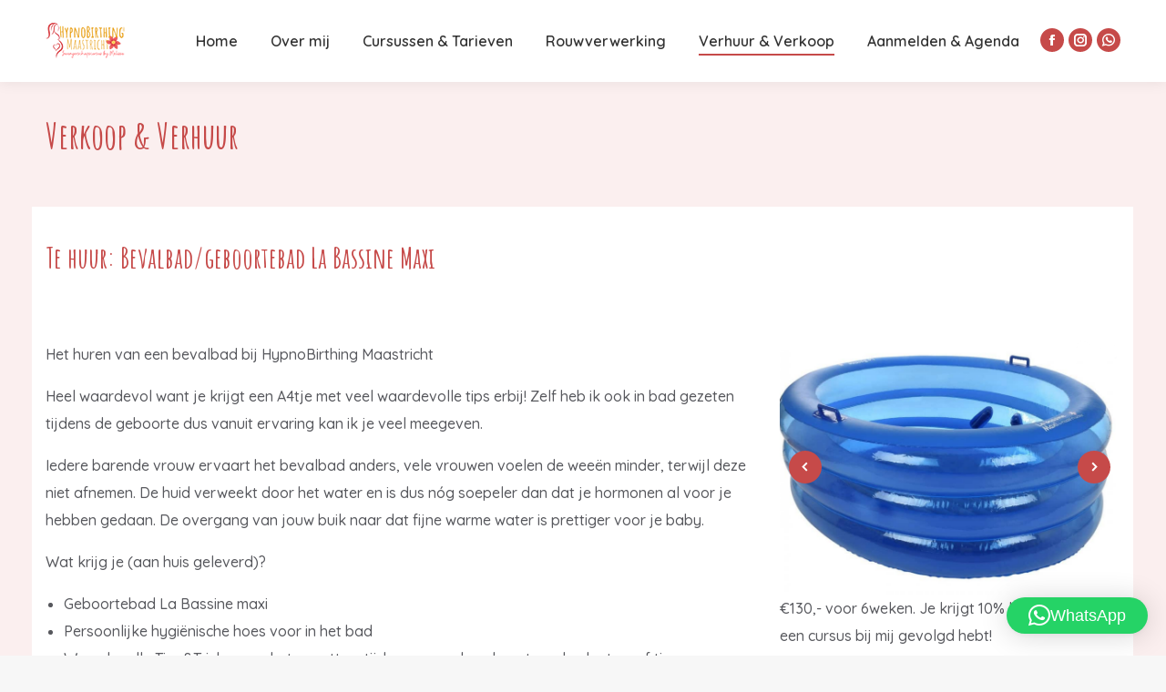

--- FILE ---
content_type: text/html; charset=UTF-8
request_url: https://hypnobirthingmaastricht.nl/verhuur-verkoop/
body_size: 19968
content:
<!DOCTYPE html>
<!--[if !(IE 6) | !(IE 7) | !(IE 8)  ]><!-->
<html lang="nl-NL" class="no-js">
<!--<![endif]-->
<head>
	<meta charset="UTF-8" />
		<meta name="viewport" content="width=device-width, initial-scale=1, maximum-scale=1, user-scalable=0">
		<meta name="theme-color" content="#c64a49"/>	<link rel="profile" href="https://gmpg.org/xfn/11" />
	        <script type="text/javascript">
            if (/Android|webOS|iPhone|iPad|iPod|BlackBerry|IEMobile|Opera Mini/i.test(navigator.userAgent)) {
                var originalAddEventListener = EventTarget.prototype.addEventListener,
                    oldWidth = window.innerWidth;

                EventTarget.prototype.addEventListener = function (eventName, eventHandler, useCapture) {
                    if (eventName === "resize") {
                        originalAddEventListener.call(this, eventName, function (event) {
                            if (oldWidth === window.innerWidth) {
                                return;
                            }
                            else if (oldWidth !== window.innerWidth) {
                                oldWidth = window.innerWidth;
                            }
                            if (eventHandler.handleEvent) {
                                eventHandler.handleEvent.call(this, event);
                            }
                            else {
                                eventHandler.call(this, event);
                            };
                        }, useCapture);
                    }
                    else {
                        originalAddEventListener.call(this, eventName, eventHandler, useCapture);
                    };
                };
            };
        </script>
		<title>Verhuur &#038; Verkoop &#8211; Hypnobirthing Maastricht</title>
<meta name='robots' content='max-image-preview:large' />
<link rel='dns-prefetch' href='//fonts.googleapis.com' />
<link rel="alternate" type="application/rss+xml" title="Hypnobirthing Maastricht &raquo; feed" href="https://hypnobirthingmaastricht.nl/feed/" />
<link rel="alternate" type="application/rss+xml" title="Hypnobirthing Maastricht &raquo; reacties feed" href="https://hypnobirthingmaastricht.nl/comments/feed/" />
<link rel="alternate" title="oEmbed (JSON)" type="application/json+oembed" href="https://hypnobirthingmaastricht.nl/wp-json/oembed/1.0/embed?url=https%3A%2F%2Fhypnobirthingmaastricht.nl%2Fverhuur-verkoop%2F" />
<link rel="alternate" title="oEmbed (XML)" type="text/xml+oembed" href="https://hypnobirthingmaastricht.nl/wp-json/oembed/1.0/embed?url=https%3A%2F%2Fhypnobirthingmaastricht.nl%2Fverhuur-verkoop%2F&#038;format=xml" />
<style id='wp-img-auto-sizes-contain-inline-css' type='text/css'>
img:is([sizes=auto i],[sizes^="auto," i]){contain-intrinsic-size:3000px 1500px}
/*# sourceURL=wp-img-auto-sizes-contain-inline-css */
</style>
<style id='wp-emoji-styles-inline-css' type='text/css'>

	img.wp-smiley, img.emoji {
		display: inline !important;
		border: none !important;
		box-shadow: none !important;
		height: 1em !important;
		width: 1em !important;
		margin: 0 0.07em !important;
		vertical-align: -0.1em !important;
		background: none !important;
		padding: 0 !important;
	}
/*# sourceURL=wp-emoji-styles-inline-css */
</style>
<style id='classic-theme-styles-inline-css' type='text/css'>
/*! This file is auto-generated */
.wp-block-button__link{color:#fff;background-color:#32373c;border-radius:9999px;box-shadow:none;text-decoration:none;padding:calc(.667em + 2px) calc(1.333em + 2px);font-size:1.125em}.wp-block-file__button{background:#32373c;color:#fff;text-decoration:none}
/*# sourceURL=/wp-includes/css/classic-themes.min.css */
</style>
<link rel='stylesheet' id='contact-form-7-css' href='https://hypnobirthingmaastricht.nl/wp-content/plugins/contact-form-7/includes/css/styles.css?ver=6.1.4' type='text/css' media='all' />
<link rel='stylesheet' id='tablepress-default-css' href='https://hypnobirthingmaastricht.nl/wp-content/plugins/tablepress/css/build/default.css?ver=3.2.6' type='text/css' media='all' />
<link rel='stylesheet' id='js_composer_front-css' href='https://hypnobirthingmaastricht.nl/wp-content/plugins/js_composer/assets/css/js_composer.min.css?ver=8.4.1' type='text/css' media='all' />
<link rel='stylesheet' id='dt-web-fonts-css' href='https://fonts.googleapis.com/css?family=Roboto:400,500,600,700%7COpen+Sans:400,500,600,700%7CQuicksand:400,500,600,700%7CAmatic+SC:400,600,700,bold' type='text/css' media='all' />
<link rel='stylesheet' id='dt-main-css' href='https://hypnobirthingmaastricht.nl/wp-content/themes/dt-the7/css/main.min.css?ver=9.17.2' type='text/css' media='all' />
<style id='dt-main-inline-css' type='text/css'>
body #load {
  display: block;
  height: 100%;
  overflow: hidden;
  position: fixed;
  width: 100%;
  z-index: 9901;
  opacity: 1;
  visibility: visible;
  transition: all .35s ease-out;
}
.load-wrap {
  width: 100%;
  height: 100%;
  background-position: center center;
  background-repeat: no-repeat;
  text-align: center;
}
.load-wrap > svg {
  position: absolute;
  top: 50%;
  left: 50%;
  transform: translate(-50%,-50%);
}
#load {
  background-color: #ffffff;
}
.uil-default rect:not(.bk) {
  fill: rgba(51,51,51,0.25);
}
.uil-ring > path {
  fill: rgba(51,51,51,0.25);
}
.ring-loader .circle {
  fill: rgba(51,51,51,0.25);
}
.ring-loader .moving-circle {
  fill: #333333;
}
.uil-hourglass .glass {
  stroke: #333333;
}
.uil-hourglass .sand {
  fill: rgba(51,51,51,0.25);
}
.spinner-loader .load-wrap {
  background-image: url("data:image/svg+xml,%3Csvg width='75px' height='75px' xmlns='http://www.w3.org/2000/svg' viewBox='0 0 100 100' preserveAspectRatio='xMidYMid' class='uil-default'%3E%3Crect x='0' y='0' width='100' height='100' fill='none' class='bk'%3E%3C/rect%3E%3Crect  x='46.5' y='40' width='7' height='20' rx='5' ry='5' fill='rgba%2851%2C51%2C51%2C0.25%29' transform='rotate(0 50 50) translate(0 -30)'%3E  %3Canimate attributeName='opacity' from='1' to='0' dur='1s' begin='0s' repeatCount='indefinite'/%3E%3C/rect%3E%3Crect  x='46.5' y='40' width='7' height='20' rx='5' ry='5' fill='rgba%2851%2C51%2C51%2C0.25%29' transform='rotate(30 50 50) translate(0 -30)'%3E  %3Canimate attributeName='opacity' from='1' to='0' dur='1s' begin='0.08333333333333333s' repeatCount='indefinite'/%3E%3C/rect%3E%3Crect  x='46.5' y='40' width='7' height='20' rx='5' ry='5' fill='rgba%2851%2C51%2C51%2C0.25%29' transform='rotate(60 50 50) translate(0 -30)'%3E  %3Canimate attributeName='opacity' from='1' to='0' dur='1s' begin='0.16666666666666666s' repeatCount='indefinite'/%3E%3C/rect%3E%3Crect  x='46.5' y='40' width='7' height='20' rx='5' ry='5' fill='rgba%2851%2C51%2C51%2C0.25%29' transform='rotate(90 50 50) translate(0 -30)'%3E  %3Canimate attributeName='opacity' from='1' to='0' dur='1s' begin='0.25s' repeatCount='indefinite'/%3E%3C/rect%3E%3Crect  x='46.5' y='40' width='7' height='20' rx='5' ry='5' fill='rgba%2851%2C51%2C51%2C0.25%29' transform='rotate(120 50 50) translate(0 -30)'%3E  %3Canimate attributeName='opacity' from='1' to='0' dur='1s' begin='0.3333333333333333s' repeatCount='indefinite'/%3E%3C/rect%3E%3Crect  x='46.5' y='40' width='7' height='20' rx='5' ry='5' fill='rgba%2851%2C51%2C51%2C0.25%29' transform='rotate(150 50 50) translate(0 -30)'%3E  %3Canimate attributeName='opacity' from='1' to='0' dur='1s' begin='0.4166666666666667s' repeatCount='indefinite'/%3E%3C/rect%3E%3Crect  x='46.5' y='40' width='7' height='20' rx='5' ry='5' fill='rgba%2851%2C51%2C51%2C0.25%29' transform='rotate(180 50 50) translate(0 -30)'%3E  %3Canimate attributeName='opacity' from='1' to='0' dur='1s' begin='0.5s' repeatCount='indefinite'/%3E%3C/rect%3E%3Crect  x='46.5' y='40' width='7' height='20' rx='5' ry='5' fill='rgba%2851%2C51%2C51%2C0.25%29' transform='rotate(210 50 50) translate(0 -30)'%3E  %3Canimate attributeName='opacity' from='1' to='0' dur='1s' begin='0.5833333333333334s' repeatCount='indefinite'/%3E%3C/rect%3E%3Crect  x='46.5' y='40' width='7' height='20' rx='5' ry='5' fill='rgba%2851%2C51%2C51%2C0.25%29' transform='rotate(240 50 50) translate(0 -30)'%3E  %3Canimate attributeName='opacity' from='1' to='0' dur='1s' begin='0.6666666666666666s' repeatCount='indefinite'/%3E%3C/rect%3E%3Crect  x='46.5' y='40' width='7' height='20' rx='5' ry='5' fill='rgba%2851%2C51%2C51%2C0.25%29' transform='rotate(270 50 50) translate(0 -30)'%3E  %3Canimate attributeName='opacity' from='1' to='0' dur='1s' begin='0.75s' repeatCount='indefinite'/%3E%3C/rect%3E%3Crect  x='46.5' y='40' width='7' height='20' rx='5' ry='5' fill='rgba%2851%2C51%2C51%2C0.25%29' transform='rotate(300 50 50) translate(0 -30)'%3E  %3Canimate attributeName='opacity' from='1' to='0' dur='1s' begin='0.8333333333333334s' repeatCount='indefinite'/%3E%3C/rect%3E%3Crect  x='46.5' y='40' width='7' height='20' rx='5' ry='5' fill='rgba%2851%2C51%2C51%2C0.25%29' transform='rotate(330 50 50) translate(0 -30)'%3E  %3Canimate attributeName='opacity' from='1' to='0' dur='1s' begin='0.9166666666666666s' repeatCount='indefinite'/%3E%3C/rect%3E%3C/svg%3E");
}
.ring-loader .load-wrap {
  background-image: url("data:image/svg+xml,%3Csvg xmlns='http://www.w3.org/2000/svg' viewBox='0 0 32 32' width='72' height='72' fill='rgba%2851%2C51%2C51%2C0.25%29'%3E   %3Cpath opacity='.25' d='M16 0 A16 16 0 0 0 16 32 A16 16 0 0 0 16 0 M16 4 A12 12 0 0 1 16 28 A12 12 0 0 1 16 4'/%3E   %3Cpath d='M16 0 A16 16 0 0 1 32 16 L28 16 A12 12 0 0 0 16 4z'%3E     %3CanimateTransform attributeName='transform' type='rotate' from='0 16 16' to='360 16 16' dur='0.8s' repeatCount='indefinite' /%3E   %3C/path%3E %3C/svg%3E");
}
.hourglass-loader .load-wrap {
  background-image: url("data:image/svg+xml,%3Csvg xmlns='http://www.w3.org/2000/svg' viewBox='0 0 32 32' width='72' height='72' fill='rgba%2851%2C51%2C51%2C0.25%29'%3E   %3Cpath transform='translate(2)' d='M0 12 V20 H4 V12z'%3E      %3Canimate attributeName='d' values='M0 12 V20 H4 V12z; M0 4 V28 H4 V4z; M0 12 V20 H4 V12z; M0 12 V20 H4 V12z' dur='1.2s' repeatCount='indefinite' begin='0' keytimes='0;.2;.5;1' keySplines='0.2 0.2 0.4 0.8;0.2 0.6 0.4 0.8;0.2 0.8 0.4 0.8' calcMode='spline'  /%3E   %3C/path%3E   %3Cpath transform='translate(8)' d='M0 12 V20 H4 V12z'%3E     %3Canimate attributeName='d' values='M0 12 V20 H4 V12z; M0 4 V28 H4 V4z; M0 12 V20 H4 V12z; M0 12 V20 H4 V12z' dur='1.2s' repeatCount='indefinite' begin='0.2' keytimes='0;.2;.5;1' keySplines='0.2 0.2 0.4 0.8;0.2 0.6 0.4 0.8;0.2 0.8 0.4 0.8' calcMode='spline'  /%3E   %3C/path%3E   %3Cpath transform='translate(14)' d='M0 12 V20 H4 V12z'%3E     %3Canimate attributeName='d' values='M0 12 V20 H4 V12z; M0 4 V28 H4 V4z; M0 12 V20 H4 V12z; M0 12 V20 H4 V12z' dur='1.2s' repeatCount='indefinite' begin='0.4' keytimes='0;.2;.5;1' keySplines='0.2 0.2 0.4 0.8;0.2 0.6 0.4 0.8;0.2 0.8 0.4 0.8' calcMode='spline' /%3E   %3C/path%3E   %3Cpath transform='translate(20)' d='M0 12 V20 H4 V12z'%3E     %3Canimate attributeName='d' values='M0 12 V20 H4 V12z; M0 4 V28 H4 V4z; M0 12 V20 H4 V12z; M0 12 V20 H4 V12z' dur='1.2s' repeatCount='indefinite' begin='0.6' keytimes='0;.2;.5;1' keySplines='0.2 0.2 0.4 0.8;0.2 0.6 0.4 0.8;0.2 0.8 0.4 0.8' calcMode='spline' /%3E   %3C/path%3E   %3Cpath transform='translate(26)' d='M0 12 V20 H4 V12z'%3E     %3Canimate attributeName='d' values='M0 12 V20 H4 V12z; M0 4 V28 H4 V4z; M0 12 V20 H4 V12z; M0 12 V20 H4 V12z' dur='1.2s' repeatCount='indefinite' begin='0.8' keytimes='0;.2;.5;1' keySplines='0.2 0.2 0.4 0.8;0.2 0.6 0.4 0.8;0.2 0.8 0.4 0.8' calcMode='spline' /%3E   %3C/path%3E %3C/svg%3E");
}

/*# sourceURL=dt-main-inline-css */
</style>
<link rel='stylesheet' id='the7-font-css' href='https://hypnobirthingmaastricht.nl/wp-content/themes/dt-the7/fonts/icomoon-the7-font/icomoon-the7-font.min.css?ver=9.17.2' type='text/css' media='all' />
<link rel='stylesheet' id='the7-custom-scrollbar-css' href='https://hypnobirthingmaastricht.nl/wp-content/themes/dt-the7/lib/custom-scrollbar/custom-scrollbar.min.css?ver=9.17.2' type='text/css' media='all' />
<link rel='stylesheet' id='the7-wpbakery-css' href='https://hypnobirthingmaastricht.nl/wp-content/themes/dt-the7/css/wpbakery.min.css?ver=9.17.2' type='text/css' media='all' />
<link rel='stylesheet' id='the7-css-vars-css' href='https://hypnobirthingmaastricht.nl/wp-content/uploads/the7-css/css-vars.css?ver=27439b112b31' type='text/css' media='all' />
<link rel='stylesheet' id='dt-custom-css' href='https://hypnobirthingmaastricht.nl/wp-content/uploads/the7-css/custom.css?ver=27439b112b31' type='text/css' media='all' />
<link rel='stylesheet' id='dt-media-css' href='https://hypnobirthingmaastricht.nl/wp-content/uploads/the7-css/media.css?ver=27439b112b31' type='text/css' media='all' />
<link rel='stylesheet' id='the7-mega-menu-css' href='https://hypnobirthingmaastricht.nl/wp-content/uploads/the7-css/mega-menu.css?ver=27439b112b31' type='text/css' media='all' />
<link rel='stylesheet' id='style-css' href='https://hypnobirthingmaastricht.nl/wp-content/themes/dt-the7-child/style.css?ver=9.17.2' type='text/css' media='all' />
<script type="text/javascript" src="https://hypnobirthingmaastricht.nl/wp-includes/js/jquery/jquery.min.js?ver=3.7.1" id="jquery-core-js"></script>
<script type="text/javascript" src="https://hypnobirthingmaastricht.nl/wp-includes/js/jquery/jquery-migrate.min.js?ver=3.4.1" id="jquery-migrate-js"></script>
<script type="text/javascript" id="dt-above-fold-js-extra">
/* <![CDATA[ */
var dtLocal = {"themeUrl":"https://hypnobirthingmaastricht.nl/wp-content/themes/dt-the7","passText":"Om deze pagina te bekijken kun je hier je wachtwoord invoeren:","moreButtonText":{"loading":"Laden\u2026","loadMore":"Laad meer"},"postID":"592","ajaxurl":"https://hypnobirthingmaastricht.nl/wp-admin/admin-ajax.php","REST":{"baseUrl":"https://hypnobirthingmaastricht.nl/wp-json/the7/v1","endpoints":{"sendMail":"/send-mail"}},"contactMessages":{"required":"One or more fields have an error. Please check and try again.","terms":"Graag de privacy policy accepteren.","fillTheCaptchaError":"Graag de captha invullen."},"captchaSiteKey":"","ajaxNonce":"360581676f","pageData":{"type":"page","template":"page","layout":null},"themeSettings":{"smoothScroll":"off","lazyLoading":false,"accentColor":{"mode":"solid","color":"#c64a49"},"desktopHeader":{"height":90},"ToggleCaptionEnabled":"disabled","ToggleCaption":"Navigation","floatingHeader":{"showAfter":94,"showMenu":true,"height":60,"logo":{"showLogo":true,"html":"\u003Cimg class=\" preload-me\" src=\"https://hypnobirthingmaastricht.nl/wp-content/uploads/2021/09/logo-small.png\" srcset=\"https://hypnobirthingmaastricht.nl/wp-content/uploads/2021/09/logo-small.png 87w, https://hypnobirthingmaastricht.nl/wp-content/uploads/2021/09/logo-small@2x.png 174w\" width=\"87\" height=\"40\"   sizes=\"87px\" alt=\"Hypnobirthing Maastricht\" /\u003E","url":"https://hypnobirthingmaastricht.nl/"}},"topLine":{"floatingTopLine":{"logo":{"showLogo":false,"html":""}}},"mobileHeader":{"firstSwitchPoint":992,"secondSwitchPoint":778,"firstSwitchPointHeight":60,"secondSwitchPointHeight":60,"mobileToggleCaptionEnabled":"disabled","mobileToggleCaption":"Menu"},"stickyMobileHeaderFirstSwitch":{"logo":{"html":"\u003Cimg class=\" preload-me\" src=\"https://hypnobirthingmaastricht.nl/wp-content/uploads/2021/09/logo-small.png\" srcset=\"https://hypnobirthingmaastricht.nl/wp-content/uploads/2021/09/logo-small.png 87w, https://hypnobirthingmaastricht.nl/wp-content/uploads/2021/09/logo-small@2x.png 174w\" width=\"87\" height=\"40\"   sizes=\"87px\" alt=\"Hypnobirthing Maastricht\" /\u003E"}},"stickyMobileHeaderSecondSwitch":{"logo":{"html":"\u003Cimg class=\" preload-me\" src=\"https://hypnobirthingmaastricht.nl/wp-content/uploads/2021/09/logo-small.png\" srcset=\"https://hypnobirthingmaastricht.nl/wp-content/uploads/2021/09/logo-small.png 87w, https://hypnobirthingmaastricht.nl/wp-content/uploads/2021/09/logo-small@2x.png 174w\" width=\"87\" height=\"40\"   sizes=\"87px\" alt=\"Hypnobirthing Maastricht\" /\u003E"}},"content":{"textColor":"#57585d","headerColor":"#c64a49"},"sidebar":{"switchPoint":992},"boxedWidth":"1280px","stripes":{"stripe1":{"textColor":"#787d85","headerColor":"#3b3f4a"},"stripe2":{"textColor":"#8b9199","headerColor":"#ffffff"},"stripe3":{"textColor":"#ffffff","headerColor":"#ffffff"}}},"VCMobileScreenWidth":"768"};
var dtShare = {"shareButtonText":{"facebook":"Deel op Facebook","twitter":"Tweet","pinterest":"Pin it","linkedin":"Deel op LinkedIn","whatsapp":"Deel via WhatsApp"},"overlayOpacity":"85"};
//# sourceURL=dt-above-fold-js-extra
/* ]]> */
</script>
<script type="text/javascript" src="https://hypnobirthingmaastricht.nl/wp-content/themes/dt-the7/js/above-the-fold.min.js?ver=9.17.2" id="dt-above-fold-js"></script>
<script></script><link rel="https://api.w.org/" href="https://hypnobirthingmaastricht.nl/wp-json/" /><link rel="alternate" title="JSON" type="application/json" href="https://hypnobirthingmaastricht.nl/wp-json/wp/v2/pages/592" /><link rel="EditURI" type="application/rsd+xml" title="RSD" href="https://hypnobirthingmaastricht.nl/xmlrpc.php?rsd" />
<meta name="generator" content="WordPress 6.9" />
<link rel="canonical" href="https://hypnobirthingmaastricht.nl/verhuur-verkoop/" />
<link rel='shortlink' href='https://hypnobirthingmaastricht.nl/?p=592' />
<meta property="og:site_name" content="Hypnobirthing Maastricht" />
<meta property="og:title" content="Verhuur &#038; Verkoop" />
<meta property="og:url" content="https://hypnobirthingmaastricht.nl/verhuur-verkoop/" />
<meta property="og:type" content="article" />
<meta name="generator" content="Powered by WPBakery Page Builder - drag and drop page builder for WordPress."/>
<script type="text/javascript" id="the7-loader-script">
document.addEventListener("DOMContentLoaded", function(event) { 
	var load = document.getElementById("load");
	if(!load.classList.contains('loader-removed')){
		var removeLoading = setTimeout(function() {
			load.className += " loader-removed";
		}, 300);
	}
});
</script>
		<style type="text/css" data-type="vc_shortcodes-custom-css">.vc_custom_1625522110375{margin-bottom: 0px !important;padding-bottom: 0px !important;background-color: rgba(218,104,98,0.1) !important;*background-color: rgb(218,104,98) !important;}.vc_custom_1625524094433{padding-top: 0px !important;background-color: rgba(218,104,98,0.1) !important;background-position: 0 0 !important;background-repeat: no-repeat !important;*background-color: rgb(218,104,98) !important;}.vc_custom_1625520652303{margin-bottom: 0px !important;padding-bottom: 0px !important;}.vc_custom_1658346573449{margin-bottom: 0px !important;padding-bottom: 0px !important;}.vc_custom_1625522033529{margin-bottom: 35px !important;background-color: #ffffff !important;}.vc_custom_1625522033529{margin-bottom: 35px !important;background-color: #ffffff !important;}.vc_custom_1625522033529{margin-bottom: 35px !important;background-color: #ffffff !important;}.vc_custom_1625522033529{margin-bottom: 35px !important;background-color: #ffffff !important;}.vc_custom_1656881324551{margin-bottom: 15px !important;}.vc_custom_1654106531899{margin-bottom: 15px !important;}</style><noscript><style> .wpb_animate_when_almost_visible { opacity: 1; }</style></noscript><style id='the7-custom-inline-css' type='text/css'>
.sub-nav .menu-item i.fa,
.sub-nav .menu-item i.fas,
.sub-nav .menu-item i.far,
.sub-nav .menu-item i.fab {
	text-align: center;
	width: 1.25em;
}

p {
	margin-bottom: 1em;
}

h6 {
	color: #e89f17;
	margin-bottom: 16px;
}

/* hide scroll-to-top */
.scroll-top{display:none;}

#footer a:hover {
	color: #fff;
	text-decoration: underline;
}

.wp-block-columns {
  display: flex;
}

.wp-block-column {
  flex: 1;
  margin: 0 20px;
}
</style>
<style id='wp-block-image-inline-css' type='text/css'>
.wp-block-image>a,.wp-block-image>figure>a{display:inline-block}.wp-block-image img{box-sizing:border-box;height:auto;max-width:100%;vertical-align:bottom}@media not (prefers-reduced-motion){.wp-block-image img.hide{visibility:hidden}.wp-block-image img.show{animation:show-content-image .4s}}.wp-block-image[style*=border-radius] img,.wp-block-image[style*=border-radius]>a{border-radius:inherit}.wp-block-image.has-custom-border img{box-sizing:border-box}.wp-block-image.aligncenter{text-align:center}.wp-block-image.alignfull>a,.wp-block-image.alignwide>a{width:100%}.wp-block-image.alignfull img,.wp-block-image.alignwide img{height:auto;width:100%}.wp-block-image .aligncenter,.wp-block-image .alignleft,.wp-block-image .alignright,.wp-block-image.aligncenter,.wp-block-image.alignleft,.wp-block-image.alignright{display:table}.wp-block-image .aligncenter>figcaption,.wp-block-image .alignleft>figcaption,.wp-block-image .alignright>figcaption,.wp-block-image.aligncenter>figcaption,.wp-block-image.alignleft>figcaption,.wp-block-image.alignright>figcaption{caption-side:bottom;display:table-caption}.wp-block-image .alignleft{float:left;margin:.5em 1em .5em 0}.wp-block-image .alignright{float:right;margin:.5em 0 .5em 1em}.wp-block-image .aligncenter{margin-left:auto;margin-right:auto}.wp-block-image :where(figcaption){margin-bottom:1em;margin-top:.5em}.wp-block-image.is-style-circle-mask img{border-radius:9999px}@supports ((-webkit-mask-image:none) or (mask-image:none)) or (-webkit-mask-image:none){.wp-block-image.is-style-circle-mask img{border-radius:0;-webkit-mask-image:url('data:image/svg+xml;utf8,<svg viewBox="0 0 100 100" xmlns="http://www.w3.org/2000/svg"><circle cx="50" cy="50" r="50"/></svg>');mask-image:url('data:image/svg+xml;utf8,<svg viewBox="0 0 100 100" xmlns="http://www.w3.org/2000/svg"><circle cx="50" cy="50" r="50"/></svg>');mask-mode:alpha;-webkit-mask-position:center;mask-position:center;-webkit-mask-repeat:no-repeat;mask-repeat:no-repeat;-webkit-mask-size:contain;mask-size:contain}}:root :where(.wp-block-image.is-style-rounded img,.wp-block-image .is-style-rounded img){border-radius:9999px}.wp-block-image figure{margin:0}.wp-lightbox-container{display:flex;flex-direction:column;position:relative}.wp-lightbox-container img{cursor:zoom-in}.wp-lightbox-container img:hover+button{opacity:1}.wp-lightbox-container button{align-items:center;backdrop-filter:blur(16px) saturate(180%);background-color:#5a5a5a40;border:none;border-radius:4px;cursor:zoom-in;display:flex;height:20px;justify-content:center;opacity:0;padding:0;position:absolute;right:16px;text-align:center;top:16px;width:20px;z-index:100}@media not (prefers-reduced-motion){.wp-lightbox-container button{transition:opacity .2s ease}}.wp-lightbox-container button:focus-visible{outline:3px auto #5a5a5a40;outline:3px auto -webkit-focus-ring-color;outline-offset:3px}.wp-lightbox-container button:hover{cursor:pointer;opacity:1}.wp-lightbox-container button:focus{opacity:1}.wp-lightbox-container button:focus,.wp-lightbox-container button:hover,.wp-lightbox-container button:not(:hover):not(:active):not(.has-background){background-color:#5a5a5a40;border:none}.wp-lightbox-overlay{box-sizing:border-box;cursor:zoom-out;height:100vh;left:0;overflow:hidden;position:fixed;top:0;visibility:hidden;width:100%;z-index:100000}.wp-lightbox-overlay .close-button{align-items:center;cursor:pointer;display:flex;justify-content:center;min-height:40px;min-width:40px;padding:0;position:absolute;right:calc(env(safe-area-inset-right) + 16px);top:calc(env(safe-area-inset-top) + 16px);z-index:5000000}.wp-lightbox-overlay .close-button:focus,.wp-lightbox-overlay .close-button:hover,.wp-lightbox-overlay .close-button:not(:hover):not(:active):not(.has-background){background:none;border:none}.wp-lightbox-overlay .lightbox-image-container{height:var(--wp--lightbox-container-height);left:50%;overflow:hidden;position:absolute;top:50%;transform:translate(-50%,-50%);transform-origin:top left;width:var(--wp--lightbox-container-width);z-index:9999999999}.wp-lightbox-overlay .wp-block-image{align-items:center;box-sizing:border-box;display:flex;height:100%;justify-content:center;margin:0;position:relative;transform-origin:0 0;width:100%;z-index:3000000}.wp-lightbox-overlay .wp-block-image img{height:var(--wp--lightbox-image-height);min-height:var(--wp--lightbox-image-height);min-width:var(--wp--lightbox-image-width);width:var(--wp--lightbox-image-width)}.wp-lightbox-overlay .wp-block-image figcaption{display:none}.wp-lightbox-overlay button{background:none;border:none}.wp-lightbox-overlay .scrim{background-color:#fff;height:100%;opacity:.9;position:absolute;width:100%;z-index:2000000}.wp-lightbox-overlay.active{visibility:visible}@media not (prefers-reduced-motion){.wp-lightbox-overlay.active{animation:turn-on-visibility .25s both}.wp-lightbox-overlay.active img{animation:turn-on-visibility .35s both}.wp-lightbox-overlay.show-closing-animation:not(.active){animation:turn-off-visibility .35s both}.wp-lightbox-overlay.show-closing-animation:not(.active) img{animation:turn-off-visibility .25s both}.wp-lightbox-overlay.zoom.active{animation:none;opacity:1;visibility:visible}.wp-lightbox-overlay.zoom.active .lightbox-image-container{animation:lightbox-zoom-in .4s}.wp-lightbox-overlay.zoom.active .lightbox-image-container img{animation:none}.wp-lightbox-overlay.zoom.active .scrim{animation:turn-on-visibility .4s forwards}.wp-lightbox-overlay.zoom.show-closing-animation:not(.active){animation:none}.wp-lightbox-overlay.zoom.show-closing-animation:not(.active) .lightbox-image-container{animation:lightbox-zoom-out .4s}.wp-lightbox-overlay.zoom.show-closing-animation:not(.active) .lightbox-image-container img{animation:none}.wp-lightbox-overlay.zoom.show-closing-animation:not(.active) .scrim{animation:turn-off-visibility .4s forwards}}@keyframes show-content-image{0%{visibility:hidden}99%{visibility:hidden}to{visibility:visible}}@keyframes turn-on-visibility{0%{opacity:0}to{opacity:1}}@keyframes turn-off-visibility{0%{opacity:1;visibility:visible}99%{opacity:0;visibility:visible}to{opacity:0;visibility:hidden}}@keyframes lightbox-zoom-in{0%{transform:translate(calc((-100vw + var(--wp--lightbox-scrollbar-width))/2 + var(--wp--lightbox-initial-left-position)),calc(-50vh + var(--wp--lightbox-initial-top-position))) scale(var(--wp--lightbox-scale))}to{transform:translate(-50%,-50%) scale(1)}}@keyframes lightbox-zoom-out{0%{transform:translate(-50%,-50%) scale(1);visibility:visible}99%{visibility:visible}to{transform:translate(calc((-100vw + var(--wp--lightbox-scrollbar-width))/2 + var(--wp--lightbox-initial-left-position)),calc(-50vh + var(--wp--lightbox-initial-top-position))) scale(var(--wp--lightbox-scale));visibility:hidden}}
/*# sourceURL=https://hypnobirthingmaastricht.nl/wp-includes/blocks/image/style.min.css */
</style>
<style id='wp-block-image-theme-inline-css' type='text/css'>
:root :where(.wp-block-image figcaption){color:#555;font-size:13px;text-align:center}.is-dark-theme :root :where(.wp-block-image figcaption){color:#ffffffa6}.wp-block-image{margin:0 0 1em}
/*# sourceURL=https://hypnobirthingmaastricht.nl/wp-includes/blocks/image/theme.min.css */
</style>
<style id='wp-block-columns-inline-css' type='text/css'>
.wp-block-columns{box-sizing:border-box;display:flex;flex-wrap:wrap!important}@media (min-width:782px){.wp-block-columns{flex-wrap:nowrap!important}}.wp-block-columns{align-items:normal!important}.wp-block-columns.are-vertically-aligned-top{align-items:flex-start}.wp-block-columns.are-vertically-aligned-center{align-items:center}.wp-block-columns.are-vertically-aligned-bottom{align-items:flex-end}@media (max-width:781px){.wp-block-columns:not(.is-not-stacked-on-mobile)>.wp-block-column{flex-basis:100%!important}}@media (min-width:782px){.wp-block-columns:not(.is-not-stacked-on-mobile)>.wp-block-column{flex-basis:0;flex-grow:1}.wp-block-columns:not(.is-not-stacked-on-mobile)>.wp-block-column[style*=flex-basis]{flex-grow:0}}.wp-block-columns.is-not-stacked-on-mobile{flex-wrap:nowrap!important}.wp-block-columns.is-not-stacked-on-mobile>.wp-block-column{flex-basis:0;flex-grow:1}.wp-block-columns.is-not-stacked-on-mobile>.wp-block-column[style*=flex-basis]{flex-grow:0}:where(.wp-block-columns){margin-bottom:1.75em}:where(.wp-block-columns.has-background){padding:1.25em 2.375em}.wp-block-column{flex-grow:1;min-width:0;overflow-wrap:break-word;word-break:break-word}.wp-block-column.is-vertically-aligned-top{align-self:flex-start}.wp-block-column.is-vertically-aligned-center{align-self:center}.wp-block-column.is-vertically-aligned-bottom{align-self:flex-end}.wp-block-column.is-vertically-aligned-stretch{align-self:stretch}.wp-block-column.is-vertically-aligned-bottom,.wp-block-column.is-vertically-aligned-center,.wp-block-column.is-vertically-aligned-top{width:100%}
/*# sourceURL=https://hypnobirthingmaastricht.nl/wp-includes/blocks/columns/style.min.css */
</style>
<style id='wp-block-group-inline-css' type='text/css'>
.wp-block-group{box-sizing:border-box}:where(.wp-block-group.wp-block-group-is-layout-constrained){position:relative}
/*# sourceURL=https://hypnobirthingmaastricht.nl/wp-includes/blocks/group/style.min.css */
</style>
<style id='wp-block-group-theme-inline-css' type='text/css'>
:where(.wp-block-group.has-background){padding:1.25em 2.375em}
/*# sourceURL=https://hypnobirthingmaastricht.nl/wp-includes/blocks/group/theme.min.css */
</style>
<style id='wp-block-paragraph-inline-css' type='text/css'>
.is-small-text{font-size:.875em}.is-regular-text{font-size:1em}.is-large-text{font-size:2.25em}.is-larger-text{font-size:3em}.has-drop-cap:not(:focus):first-letter{float:left;font-size:8.4em;font-style:normal;font-weight:100;line-height:.68;margin:.05em .1em 0 0;text-transform:uppercase}body.rtl .has-drop-cap:not(:focus):first-letter{float:none;margin-left:.1em}p.has-drop-cap.has-background{overflow:hidden}:root :where(p.has-background){padding:1.25em 2.375em}:where(p.has-text-color:not(.has-link-color)) a{color:inherit}p.has-text-align-left[style*="writing-mode:vertical-lr"],p.has-text-align-right[style*="writing-mode:vertical-rl"]{rotate:180deg}
/*# sourceURL=https://hypnobirthingmaastricht.nl/wp-includes/blocks/paragraph/style.min.css */
</style>
<style id='global-styles-inline-css' type='text/css'>
:root{--wp--preset--aspect-ratio--square: 1;--wp--preset--aspect-ratio--4-3: 4/3;--wp--preset--aspect-ratio--3-4: 3/4;--wp--preset--aspect-ratio--3-2: 3/2;--wp--preset--aspect-ratio--2-3: 2/3;--wp--preset--aspect-ratio--16-9: 16/9;--wp--preset--aspect-ratio--9-16: 9/16;--wp--preset--color--black: #000000;--wp--preset--color--cyan-bluish-gray: #abb8c3;--wp--preset--color--white: #FFF;--wp--preset--color--pale-pink: #f78da7;--wp--preset--color--vivid-red: #cf2e2e;--wp--preset--color--luminous-vivid-orange: #ff6900;--wp--preset--color--luminous-vivid-amber: #fcb900;--wp--preset--color--light-green-cyan: #7bdcb5;--wp--preset--color--vivid-green-cyan: #00d084;--wp--preset--color--pale-cyan-blue: #8ed1fc;--wp--preset--color--vivid-cyan-blue: #0693e3;--wp--preset--color--vivid-purple: #9b51e0;--wp--preset--color--accent: #c64a49;--wp--preset--color--dark-gray: #111;--wp--preset--color--light-gray: #767676;--wp--preset--gradient--vivid-cyan-blue-to-vivid-purple: linear-gradient(135deg,rgb(6,147,227) 0%,rgb(155,81,224) 100%);--wp--preset--gradient--light-green-cyan-to-vivid-green-cyan: linear-gradient(135deg,rgb(122,220,180) 0%,rgb(0,208,130) 100%);--wp--preset--gradient--luminous-vivid-amber-to-luminous-vivid-orange: linear-gradient(135deg,rgb(252,185,0) 0%,rgb(255,105,0) 100%);--wp--preset--gradient--luminous-vivid-orange-to-vivid-red: linear-gradient(135deg,rgb(255,105,0) 0%,rgb(207,46,46) 100%);--wp--preset--gradient--very-light-gray-to-cyan-bluish-gray: linear-gradient(135deg,rgb(238,238,238) 0%,rgb(169,184,195) 100%);--wp--preset--gradient--cool-to-warm-spectrum: linear-gradient(135deg,rgb(74,234,220) 0%,rgb(151,120,209) 20%,rgb(207,42,186) 40%,rgb(238,44,130) 60%,rgb(251,105,98) 80%,rgb(254,248,76) 100%);--wp--preset--gradient--blush-light-purple: linear-gradient(135deg,rgb(255,206,236) 0%,rgb(152,150,240) 100%);--wp--preset--gradient--blush-bordeaux: linear-gradient(135deg,rgb(254,205,165) 0%,rgb(254,45,45) 50%,rgb(107,0,62) 100%);--wp--preset--gradient--luminous-dusk: linear-gradient(135deg,rgb(255,203,112) 0%,rgb(199,81,192) 50%,rgb(65,88,208) 100%);--wp--preset--gradient--pale-ocean: linear-gradient(135deg,rgb(255,245,203) 0%,rgb(182,227,212) 50%,rgb(51,167,181) 100%);--wp--preset--gradient--electric-grass: linear-gradient(135deg,rgb(202,248,128) 0%,rgb(113,206,126) 100%);--wp--preset--gradient--midnight: linear-gradient(135deg,rgb(2,3,129) 0%,rgb(40,116,252) 100%);--wp--preset--font-size--small: 13px;--wp--preset--font-size--medium: 20px;--wp--preset--font-size--large: 36px;--wp--preset--font-size--x-large: 42px;--wp--preset--spacing--20: 0.44rem;--wp--preset--spacing--30: 0.67rem;--wp--preset--spacing--40: 1rem;--wp--preset--spacing--50: 1.5rem;--wp--preset--spacing--60: 2.25rem;--wp--preset--spacing--70: 3.38rem;--wp--preset--spacing--80: 5.06rem;--wp--preset--shadow--natural: 6px 6px 9px rgba(0, 0, 0, 0.2);--wp--preset--shadow--deep: 12px 12px 50px rgba(0, 0, 0, 0.4);--wp--preset--shadow--sharp: 6px 6px 0px rgba(0, 0, 0, 0.2);--wp--preset--shadow--outlined: 6px 6px 0px -3px rgb(255, 255, 255), 6px 6px rgb(0, 0, 0);--wp--preset--shadow--crisp: 6px 6px 0px rgb(0, 0, 0);}:where(.is-layout-flex){gap: 0.5em;}:where(.is-layout-grid){gap: 0.5em;}body .is-layout-flex{display: flex;}.is-layout-flex{flex-wrap: wrap;align-items: center;}.is-layout-flex > :is(*, div){margin: 0;}body .is-layout-grid{display: grid;}.is-layout-grid > :is(*, div){margin: 0;}:where(.wp-block-columns.is-layout-flex){gap: 2em;}:where(.wp-block-columns.is-layout-grid){gap: 2em;}:where(.wp-block-post-template.is-layout-flex){gap: 1.25em;}:where(.wp-block-post-template.is-layout-grid){gap: 1.25em;}.has-black-color{color: var(--wp--preset--color--black) !important;}.has-cyan-bluish-gray-color{color: var(--wp--preset--color--cyan-bluish-gray) !important;}.has-white-color{color: var(--wp--preset--color--white) !important;}.has-pale-pink-color{color: var(--wp--preset--color--pale-pink) !important;}.has-vivid-red-color{color: var(--wp--preset--color--vivid-red) !important;}.has-luminous-vivid-orange-color{color: var(--wp--preset--color--luminous-vivid-orange) !important;}.has-luminous-vivid-amber-color{color: var(--wp--preset--color--luminous-vivid-amber) !important;}.has-light-green-cyan-color{color: var(--wp--preset--color--light-green-cyan) !important;}.has-vivid-green-cyan-color{color: var(--wp--preset--color--vivid-green-cyan) !important;}.has-pale-cyan-blue-color{color: var(--wp--preset--color--pale-cyan-blue) !important;}.has-vivid-cyan-blue-color{color: var(--wp--preset--color--vivid-cyan-blue) !important;}.has-vivid-purple-color{color: var(--wp--preset--color--vivid-purple) !important;}.has-black-background-color{background-color: var(--wp--preset--color--black) !important;}.has-cyan-bluish-gray-background-color{background-color: var(--wp--preset--color--cyan-bluish-gray) !important;}.has-white-background-color{background-color: var(--wp--preset--color--white) !important;}.has-pale-pink-background-color{background-color: var(--wp--preset--color--pale-pink) !important;}.has-vivid-red-background-color{background-color: var(--wp--preset--color--vivid-red) !important;}.has-luminous-vivid-orange-background-color{background-color: var(--wp--preset--color--luminous-vivid-orange) !important;}.has-luminous-vivid-amber-background-color{background-color: var(--wp--preset--color--luminous-vivid-amber) !important;}.has-light-green-cyan-background-color{background-color: var(--wp--preset--color--light-green-cyan) !important;}.has-vivid-green-cyan-background-color{background-color: var(--wp--preset--color--vivid-green-cyan) !important;}.has-pale-cyan-blue-background-color{background-color: var(--wp--preset--color--pale-cyan-blue) !important;}.has-vivid-cyan-blue-background-color{background-color: var(--wp--preset--color--vivid-cyan-blue) !important;}.has-vivid-purple-background-color{background-color: var(--wp--preset--color--vivid-purple) !important;}.has-black-border-color{border-color: var(--wp--preset--color--black) !important;}.has-cyan-bluish-gray-border-color{border-color: var(--wp--preset--color--cyan-bluish-gray) !important;}.has-white-border-color{border-color: var(--wp--preset--color--white) !important;}.has-pale-pink-border-color{border-color: var(--wp--preset--color--pale-pink) !important;}.has-vivid-red-border-color{border-color: var(--wp--preset--color--vivid-red) !important;}.has-luminous-vivid-orange-border-color{border-color: var(--wp--preset--color--luminous-vivid-orange) !important;}.has-luminous-vivid-amber-border-color{border-color: var(--wp--preset--color--luminous-vivid-amber) !important;}.has-light-green-cyan-border-color{border-color: var(--wp--preset--color--light-green-cyan) !important;}.has-vivid-green-cyan-border-color{border-color: var(--wp--preset--color--vivid-green-cyan) !important;}.has-pale-cyan-blue-border-color{border-color: var(--wp--preset--color--pale-cyan-blue) !important;}.has-vivid-cyan-blue-border-color{border-color: var(--wp--preset--color--vivid-cyan-blue) !important;}.has-vivid-purple-border-color{border-color: var(--wp--preset--color--vivid-purple) !important;}.has-vivid-cyan-blue-to-vivid-purple-gradient-background{background: var(--wp--preset--gradient--vivid-cyan-blue-to-vivid-purple) !important;}.has-light-green-cyan-to-vivid-green-cyan-gradient-background{background: var(--wp--preset--gradient--light-green-cyan-to-vivid-green-cyan) !important;}.has-luminous-vivid-amber-to-luminous-vivid-orange-gradient-background{background: var(--wp--preset--gradient--luminous-vivid-amber-to-luminous-vivid-orange) !important;}.has-luminous-vivid-orange-to-vivid-red-gradient-background{background: var(--wp--preset--gradient--luminous-vivid-orange-to-vivid-red) !important;}.has-very-light-gray-to-cyan-bluish-gray-gradient-background{background: var(--wp--preset--gradient--very-light-gray-to-cyan-bluish-gray) !important;}.has-cool-to-warm-spectrum-gradient-background{background: var(--wp--preset--gradient--cool-to-warm-spectrum) !important;}.has-blush-light-purple-gradient-background{background: var(--wp--preset--gradient--blush-light-purple) !important;}.has-blush-bordeaux-gradient-background{background: var(--wp--preset--gradient--blush-bordeaux) !important;}.has-luminous-dusk-gradient-background{background: var(--wp--preset--gradient--luminous-dusk) !important;}.has-pale-ocean-gradient-background{background: var(--wp--preset--gradient--pale-ocean) !important;}.has-electric-grass-gradient-background{background: var(--wp--preset--gradient--electric-grass) !important;}.has-midnight-gradient-background{background: var(--wp--preset--gradient--midnight) !important;}.has-small-font-size{font-size: var(--wp--preset--font-size--small) !important;}.has-medium-font-size{font-size: var(--wp--preset--font-size--medium) !important;}.has-large-font-size{font-size: var(--wp--preset--font-size--large) !important;}.has-x-large-font-size{font-size: var(--wp--preset--font-size--x-large) !important;}
:where(.wp-block-columns.is-layout-flex){gap: 2em;}:where(.wp-block-columns.is-layout-grid){gap: 2em;}
/*# sourceURL=global-styles-inline-css */
</style>
<style id='core-block-supports-inline-css' type='text/css'>
.wp-container-core-columns-is-layout-9d6595d7{flex-wrap:nowrap;}
/*# sourceURL=core-block-supports-inline-css */
</style>
<link rel='stylesheet' id='qlwapp-frontend-css' href='https://hypnobirthingmaastricht.nl/wp-content/plugins/wp-whatsapp-chat/build/frontend/css/style.css?ver=8.1.5' type='text/css' media='all' />
</head>
<body id="the7-body" class="wp-singular page-template-default page page-id-592 wp-embed-responsive wp-theme-dt-the7 wp-child-theme-dt-the7-child title-off dt-responsive-on right-mobile-menu-close-icon ouside-menu-close-icon mobile-hamburger-close-bg-enable mobile-hamburger-close-bg-hover-enable  fade-medium-mobile-menu-close-icon fade-medium-menu-close-icon srcset-enabled btn-flat custom-btn-color custom-btn-hover-color phantom-sticky phantom-shadow-decoration phantom-main-logo-on sticky-mobile-header top-header first-switch-logo-left first-switch-menu-right second-switch-logo-left second-switch-menu-right right-mobile-menu layzr-loading-on popup-message-style the7-ver-9.17.2 wpb-js-composer js-comp-ver-8.4.1 vc_responsive">
<!-- The7 9.17.2 -->
<div id="load" class="spinner-loader">
	<div class="load-wrap"></div>
</div>
<div id="page" >
	<a class="skip-link screen-reader-text" href="#content">Spring naar content</a>

<div class="masthead inline-header right widgets full-height shadow-decoration shadow-mobile-header-decoration small-mobile-menu-icon dt-parent-menu-clickable show-sub-menu-on-hover show-device-logo show-mobile-logo"  role="banner">

	<div class="top-bar full-width-line top-bar-empty top-bar-line-hide">
	<div class="top-bar-bg" ></div>
	<div class="mini-widgets left-widgets"></div><div class="mini-widgets right-widgets"></div></div>

	<header class="header-bar">

		<div class="branding">
	<div id="site-title" class="assistive-text">Hypnobirthing Maastricht</div>
	<div id="site-description" class="assistive-text"></div>
	<a class="same-logo" href="https://hypnobirthingmaastricht.nl/"><img class=" preload-me" src="https://hypnobirthingmaastricht.nl/wp-content/uploads/2021/09/logo-small.png" srcset="https://hypnobirthingmaastricht.nl/wp-content/uploads/2021/09/logo-small.png 87w, https://hypnobirthingmaastricht.nl/wp-content/uploads/2021/09/logo-small@2x.png 174w" width="87" height="40"   sizes="87px" alt="Hypnobirthing Maastricht" /><img class="mobile-logo preload-me" src="https://hypnobirthingmaastricht.nl/wp-content/uploads/2021/09/logo-small.png" srcset="https://hypnobirthingmaastricht.nl/wp-content/uploads/2021/09/logo-small.png 87w, https://hypnobirthingmaastricht.nl/wp-content/uploads/2021/09/logo-small@2x.png 174w" width="87" height="40"   sizes="87px" alt="Hypnobirthing Maastricht" /></a></div>

		<ul id="primary-menu" class="main-nav underline-decoration upwards-line" role="menubar"><li class="menu-item menu-item-type-post_type menu-item-object-page menu-item-home menu-item-38 first" role="presentation"><a href='https://hypnobirthingmaastricht.nl/' data-level='1' role="menuitem"><span class="menu-item-text"><span class="menu-text">Home</span></span></a></li> <li class="menu-item menu-item-type-post_type menu-item-object-page menu-item-has-children menu-item-52 has-children" role="presentation"><a href='https://hypnobirthingmaastricht.nl/over-mij/' data-level='1' role="menuitem"><span class="menu-item-text"><span class="menu-text">Over mij</span></span></a><ul class="sub-nav hover-style-bg level-arrows-on" role="menubar"><li class="menu-item menu-item-type-post_type menu-item-object-page menu-item-639 first" role="presentation"><a href='https://hypnobirthingmaastricht.nl/leuke-tips/' data-level='2' role="menuitem"><span class="menu-item-text"><span class="menu-text">Leuke tips</span></span></a></li> </ul></li> <li class="menu-item menu-item-type-post_type menu-item-object-page menu-item-has-children menu-item-121 has-children" role="presentation"><a href='https://hypnobirthingmaastricht.nl/cursussen/' data-level='1' role="menuitem"><span class="menu-item-text"><span class="menu-text">Cursussen &#038; Tarieven</span></span></a><ul class="sub-nav hover-style-bg level-arrows-on" role="menubar"><li class="menu-item menu-item-type-post_type menu-item-object-page menu-item-1133 first" role="presentation"><a href='https://hypnobirthingmaastricht.nl/prepare-for-birth/' data-level='2' role="menuitem"><span class="menu-item-text"><span class="menu-text">Prepare for Birth retreat</span></span></a></li> <li class="menu-item menu-item-type-custom menu-item-object-custom menu-item-1121" role="presentation"><a href='/cursussen#hypnobirthing' data-level='2' role="menuitem"><span class="menu-item-text"><span class="menu-text">Zwangerschapscursus HypnoBirthing</span></span></a></li> <li class="menu-item menu-item-type-custom menu-item-object-custom menu-item-1120" role="presentation"><a href='/cursussen#opfrissen-hypnobirthing' data-level='2' role="menuitem"><span class="menu-item-text"><span class="menu-text">Opfrissen HypnoBirthing</span></span></a></li> <li class="menu-item menu-item-type-custom menu-item-object-custom menu-item-1122" role="presentation"><a href='/cursussen#losse-sessie' data-level='2' role="menuitem"><span class="menu-item-text"><span class="menu-text">Losse Sessie</span></span></a></li> </ul></li> <li class="menu-item menu-item-type-post_type menu-item-object-page menu-item-1195" role="presentation"><a href='https://hypnobirthingmaastricht.nl/rouwverwerking/' data-level='1' role="menuitem"><span class="menu-item-text"><span class="menu-text">Rouwverwerking</span></span></a></li> <li class="menu-item menu-item-type-post_type menu-item-object-page current-menu-item page_item page-item-592 current_page_item menu-item-598 act" role="presentation"><a href='https://hypnobirthingmaastricht.nl/verhuur-verkoop/' data-level='1' role="menuitem"><span class="menu-item-text"><span class="menu-text">Verhuur &#038; Verkoop</span></span></a></li> <li class="menu-item menu-item-type-post_type menu-item-object-page menu-item-87" role="presentation"><a href='https://hypnobirthingmaastricht.nl/aanmelden/' data-level='1' role="menuitem"><span class="menu-item-text"><span class="menu-text">Aanmelden &#038; Agenda</span></span></a></li> </ul>
		<div class="mini-widgets"><div class="soc-ico show-on-desktop in-top-bar-right in-menu-second-switch custom-bg disabled-border border-off hover-custom-bg hover-disabled-border  hover-border-off"><a title="Facebook page opens in new window" href="https://www.facebook.com/HypnoBirthingMaastricht" target="_blank" class="facebook"><span class="soc-font-icon"></span><span class="screen-reader-text">Facebook page opens in new window</span></a><a title="Instagram page opens in new window" href="https://www.instagram.com/hypnobirthing.maastricht/" target="_blank" class="instagram"><span class="soc-font-icon"></span><span class="screen-reader-text">Instagram page opens in new window</span></a><a title="WhatsApp page opens in new window" href="https://web.whatsapp.com/send?phone=31612380935&amp;text=Hallo%20Melissa!" target="_blank" class="whatsapp"><span class="soc-font-icon"></span><span class="screen-reader-text">WhatsApp page opens in new window</span></a></div></div>
	</header>

</div>
<div class="dt-mobile-header mobile-menu-show-divider">
	<div class="dt-close-mobile-menu-icon"><div class="close-line-wrap"><span class="close-line"></span><span class="close-line"></span><span class="close-line"></span></div></div>	<ul id="mobile-menu" class="mobile-main-nav" role="menubar">
		<li class="menu-item menu-item-type-post_type menu-item-object-page menu-item-home menu-item-38 first" role="presentation"><a href='https://hypnobirthingmaastricht.nl/' data-level='1' role="menuitem"><span class="menu-item-text"><span class="menu-text">Home</span></span></a></li> <li class="menu-item menu-item-type-post_type menu-item-object-page menu-item-has-children menu-item-52 has-children" role="presentation"><a href='https://hypnobirthingmaastricht.nl/over-mij/' data-level='1' role="menuitem"><span class="menu-item-text"><span class="menu-text">Over mij</span></span></a><ul class="sub-nav hover-style-bg level-arrows-on" role="menubar"><li class="menu-item menu-item-type-post_type menu-item-object-page menu-item-639 first" role="presentation"><a href='https://hypnobirthingmaastricht.nl/leuke-tips/' data-level='2' role="menuitem"><span class="menu-item-text"><span class="menu-text">Leuke tips</span></span></a></li> </ul></li> <li class="menu-item menu-item-type-post_type menu-item-object-page menu-item-has-children menu-item-121 has-children" role="presentation"><a href='https://hypnobirthingmaastricht.nl/cursussen/' data-level='1' role="menuitem"><span class="menu-item-text"><span class="menu-text">Cursussen &#038; Tarieven</span></span></a><ul class="sub-nav hover-style-bg level-arrows-on" role="menubar"><li class="menu-item menu-item-type-post_type menu-item-object-page menu-item-1133 first" role="presentation"><a href='https://hypnobirthingmaastricht.nl/prepare-for-birth/' data-level='2' role="menuitem"><span class="menu-item-text"><span class="menu-text">Prepare for Birth retreat</span></span></a></li> <li class="menu-item menu-item-type-custom menu-item-object-custom menu-item-1121" role="presentation"><a href='/cursussen#hypnobirthing' data-level='2' role="menuitem"><span class="menu-item-text"><span class="menu-text">Zwangerschapscursus HypnoBirthing</span></span></a></li> <li class="menu-item menu-item-type-custom menu-item-object-custom menu-item-1120" role="presentation"><a href='/cursussen#opfrissen-hypnobirthing' data-level='2' role="menuitem"><span class="menu-item-text"><span class="menu-text">Opfrissen HypnoBirthing</span></span></a></li> <li class="menu-item menu-item-type-custom menu-item-object-custom menu-item-1122" role="presentation"><a href='/cursussen#losse-sessie' data-level='2' role="menuitem"><span class="menu-item-text"><span class="menu-text">Losse Sessie</span></span></a></li> </ul></li> <li class="menu-item menu-item-type-post_type menu-item-object-page menu-item-1195" role="presentation"><a href='https://hypnobirthingmaastricht.nl/rouwverwerking/' data-level='1' role="menuitem"><span class="menu-item-text"><span class="menu-text">Rouwverwerking</span></span></a></li> <li class="menu-item menu-item-type-post_type menu-item-object-page current-menu-item page_item page-item-592 current_page_item menu-item-598 act" role="presentation"><a href='https://hypnobirthingmaastricht.nl/verhuur-verkoop/' data-level='1' role="menuitem"><span class="menu-item-text"><span class="menu-text">Verhuur &#038; Verkoop</span></span></a></li> <li class="menu-item menu-item-type-post_type menu-item-object-page menu-item-87" role="presentation"><a href='https://hypnobirthingmaastricht.nl/aanmelden/' data-level='1' role="menuitem"><span class="menu-item-text"><span class="menu-text">Aanmelden &#038; Agenda</span></span></a></li> 	</ul>
	<div class='mobile-mini-widgets-in-menu'></div>
</div>

<style id="the7-page-content-style">
#main {
  padding-top: 0px;
  padding-bottom: 0px;
}

</style>

<div id="main" class="sidebar-none sidebar-divider-off">

	
	<div class="main-gradient"></div>
	<div class="wf-wrap">
	<div class="wf-container-main">

	


	<div id="content" class="content" role="main">

		<div class="wpb-content-wrapper"><div data-vc-full-width="true" data-vc-full-width-init="false" class="vc_row wpb_row vc_row-fluid vc_custom_1625522110375 vc_row-has-fill"><div class="wpb_column vc_column_container vc_col-sm-12"><div class="vc_column-inner vc_custom_1625520652303"><div class="wpb_wrapper">
	<div class="wpb_text_column wpb_content_element  vc_custom_1658346573449" >
		<div class="wpb_wrapper">
			<h2 style="text-align: left;">Verkoop &amp; Verhuur</h2>

		</div>
	</div>
</div></div></div></div><div class="vc_row-full-width vc_clearfix"></div><div data-vc-full-width="true" data-vc-full-width-init="false" class="vc_row wpb_row vc_row-fluid vc_custom_1625524094433 vc_row-has-fill vc_column-gap-35 vc_row-o-equal-height vc_row-flex"><div class="wpb_column vc_column_container vc_col-sm-12"><div class="vc_column-inner"><div class="wpb_wrapper"><div class="vc_row wpb_row vc_inner vc_row-fluid vc_custom_1625522033529 vc_row-has-fill"><div class="wpb_column vc_column_container vc_col-sm-12"><div class="vc_column-inner"><div class="wpb_wrapper">
	<div class="wpb_text_column wpb_content_element " >
		<div class="wpb_wrapper">
			<h3>Te huur: Bevalbad/geboortebad La Bassine Maxi</h3>

		</div>
	</div>
</div></div></div><div class="wpb_column vc_column_container vc_col-sm-8"><div class="vc_column-inner"><div class="wpb_wrapper">
	<div class="wpb_text_column wpb_content_element " >
		<div class="wpb_wrapper">
			<p>Het huren van een bevalbad bij HypnoBirthing Maastricht</p>
<p>Heel waardevol want je krijgt een A4tje met veel waardevolle tips erbij! Zelf heb ik ook in bad gezeten tijdens de geboorte dus vanuit ervaring kan ik je veel meegeven.</p>
<p>Iedere barende vrouw ervaart het bevalbad anders, vele vrouwen voelen de weeën minder, terwijl deze niet afnemen. De huid verweekt door het water en is dus nóg soepeler dan dat je hormonen al voor je hebben gedaan. De overgang van jouw buik naar dat fijne warme water is prettiger voor je baby.</p>
<p>Wat krijg je (aan huis geleverd)?</p>
<ul>
<li>Geboortebad La Bassine maxi</li>
<li>Persoonlijke hygiënische hoes voor in het bad</li>
<li>Waardevolle Tips&amp;Tricks voor het opzetten, tijdens en na de geboorte en budgetproof tips voor verdere benodigdheden</li>
<li>Checklist voor badbevalling</li>
<li>24/7 Telefonische ondersteuning vóór en tijdens het opzetten en erna!</li>
</ul>
<p>&nbsp;</p>
<p>Mocht je willen weten of hij beschikbaar is, vul dan zeker even het aanmeldformulier in en ik neem zo spoedig mogelijk contact met je op! Ik breng het geboortebad bij je thuis vóór 37weken en het hoeft pas terug na de geboorte, dit doen we in samenspraak zodat jullie in alle rust van de kraamtijd kunnen genieten!</p>

		</div>
	</div>
</div></div></div><div class="wpb_column vc_column_container vc_col-sm-4"><div class="vc_column-inner"><div class="wpb_wrapper"><style type="text/css" data-type="the7_shortcodes-inline-css">.gallery-carousel-shortcode.gallery-carousel-shortcode-id-6861274ded0a0c0873db25babfd41a8a .owl-nav a {
  width: 36px;
  height: 36px;
  border-radius: 500px;
}
.dt-arrow-border-on.gallery-carousel-shortcode.gallery-carousel-shortcode-id-6861274ded0a0c0873db25babfd41a8a .owl-nav a:not(:hover):before {
  border-width: 0px;
}
.dt-arrow-hover-border-on.gallery-carousel-shortcode.gallery-carousel-shortcode-id-6861274ded0a0c0873db25babfd41a8a .owl-nav a:hover:after {
  border-width: 0px;
}
.gallery-carousel-shortcode.gallery-carousel-shortcode-id-6861274ded0a0c0873db25babfd41a8a .owl-nav a.owl-prev {
  top: 50%;
  transform: translateY(calc(-50% + 0px));
  left: 10px;
}
@media all and (-ms-high-contrast: none) {
  .gallery-carousel-shortcode.gallery-carousel-shortcode-id-6861274ded0a0c0873db25babfd41a8a .owl-nav a.owl-prev {
    transform: translateY(-50%);
    margin-top: 0px;
  }
}
.gallery-carousel-shortcode.gallery-carousel-shortcode-id-6861274ded0a0c0873db25babfd41a8a .owl-nav a.owl-prev i {
  padding: 0px 0px 0px 0px;
}
.gallery-carousel-shortcode.gallery-carousel-shortcode-id-6861274ded0a0c0873db25babfd41a8a .owl-nav a.owl-next {
  top: 50%;
  transform: translateY(calc(-50% + 0px));
  right: 10px;
}
@media all and (-ms-high-contrast: none) {
  .gallery-carousel-shortcode.gallery-carousel-shortcode-id-6861274ded0a0c0873db25babfd41a8a .owl-nav a.owl-next {
    transform: translateY(-50%);
    margin-top: 0px;
  }
}
.gallery-carousel-shortcode.gallery-carousel-shortcode-id-6861274ded0a0c0873db25babfd41a8a .owl-nav a.owl-next i {
  padding: 0px 0px 0px 0px;
}
.gallery-carousel-shortcode.gallery-carousel-shortcode-id-6861274ded0a0c0873db25babfd41a8a .owl-nav i {
  font-size: 10px;
}
.gallery-carousel-shortcode.gallery-carousel-shortcode-id-6861274ded0a0c0873db25babfd41a8a .owl-nav a:not(:hover) i,
.gallery-carousel-shortcode.gallery-carousel-shortcode-id-6861274ded0a0c0873db25babfd41a8a .owl-nav a:not(:hover) i:before {
  color: #ffffff;
  background: none;
}
.gallery-carousel-shortcode.gallery-carousel-shortcode-id-6861274ded0a0c0873db25babfd41a8a .owl-nav a:hover i,
.gallery-carousel-shortcode.gallery-carousel-shortcode-id-6861274ded0a0c0873db25babfd41a8a .owl-nav a:hover i:before {
  color: rgba(255,255,255,0.75);
  background: none;
}
.gallery-carousel-shortcode.gallery-carousel-shortcode-id-6861274ded0a0c0873db25babfd41a8a .owl-dots {
  top: calc(100% + 20px);
  left: 50%;
  transform: translateX(calc(-50% + 0px));
}
@media all and (-ms-high-contrast: none) {
  .gallery-carousel-shortcode.gallery-carousel-shortcode-id-6861274ded0a0c0873db25babfd41a8a .owl-dots {
    transform: translateX(-50%);
    margin-left: 0px;
  }
}
.gallery-carousel-shortcode.gallery-carousel-shortcode-id-6861274ded0a0c0873db25babfd41a8a .owl-dot {
  width: 10px;
  height: 10px;
  margin: 0 8px;
}
@media screen and (max-width: 778px) {
  .gallery-carousel-shortcode.gallery-carousel-shortcode-id-6861274ded0a0c0873db25babfd41a8a.hide-arrows .owl-nav a {
    display: none;
  }
}
@media screen and (max-width: 778px) {
  .gallery-carousel-shortcode.gallery-carousel-shortcode-id-6861274ded0a0c0873db25babfd41a8a.reposition-arrows .owl-nav .owl-prev {
    top: 50%;
    transform: translateY(calc(-50% + 0px));
    left: 10px;
  }
  .gallery-carousel-shortcode.gallery-carousel-shortcode-id-6861274ded0a0c0873db25babfd41a8a.reposition-arrows .owl-nav .owl-next {
    top: 50%;
    transform: translateY(calc(-50% + 0px));
    right: 10px;
  }
}
@media screen and (max-width: 778px) and all and (-ms-high-contrast: none) {
  .gallery-carousel-shortcode.gallery-carousel-shortcode-id-6861274ded0a0c0873db25babfd41a8a.reposition-arrows .owl-nav .owl-prev {
    transform: translateY(-50%);
    margin-top: 0px;
  }
}
@media screen and (max-width: 778px) and all and (-ms-high-contrast: none) {
  .gallery-carousel-shortcode.gallery-carousel-shortcode-id-6861274ded0a0c0873db25babfd41a8a.reposition-arrows .owl-nav .owl-next {
    transform: translateY(-50%);
    margin-top: 0px;
  }
}
.gallery-carousel-shortcode.gallery-carousel-shortcode-id-6861274ded0a0c0873db25babfd41a8a figure,
.gallery-carousel-shortcode.gallery-carousel-shortcode-id-6861274ded0a0c0873db25babfd41a8a .rollover,
.gallery-carousel-shortcode.gallery-carousel-shortcode-id-6861274ded0a0c0873db25babfd41a8a img,
.gallery-carousel-shortcode.gallery-carousel-shortcode-id-6861274ded0a0c0873db25babfd41a8a .gallery-rollover {
  border-radius: 0px;
}
.gallery-carousel-shortcode.gallery-carousel-shortcode-id-6861274ded0a0c0873db25babfd41a8a.enable-bg-rollover .gallery-rollover {
  background: -webkit-linear-gradient();
  background: linear-gradient();
}
.gallery-carousel-shortcode.gallery-carousel-shortcode-id-6861274ded0a0c0873db25babfd41a8a.enable-img-shadow .owl-stage-outer {
  padding: 14px 0;
}
.gallery-carousel-shortcode.gallery-carousel-shortcode-id-6861274ded0a0c0873db25babfd41a8a.enable-bg-rollover.hover-scale figure .rollover:after {
  background: -webkit-linear-gradient();
  background: linear-gradient();
}
.gallery-carousel-shortcode.gallery-carousel-shortcode-id-6861274ded0a0c0873db25babfd41a8a.gallery-shortcode .gallery-zoom-ico {
  width: 44px;
  height: 44px;
  line-height: 44px;
  border-radius: 100px;
  margin: -22px 0 0 -22px;
  border-width: 0px;
}
.dt-icon-bg-on.gallery-carousel-shortcode.gallery-carousel-shortcode-id-6861274ded0a0c0873db25babfd41a8a.gallery-shortcode .gallery-zoom-ico {
  background: rgba(255,255,255,0.3);
  box-shadow: none;
}
.gallery-carousel-shortcode.gallery-carousel-shortcode-id-6861274ded0a0c0873db25babfd41a8a.gallery-shortcode .gallery-zoom-ico:before,
.gallery-carousel-shortcode.gallery-carousel-shortcode-id-6861274ded0a0c0873db25babfd41a8a.gallery-shortcode .gallery-zoom-ico span {
  font-size: 32px;
  line-height: 44px;
  color: #ffffff;
  background: none;
}
</style><div class="owl-carousel gallery-carousel-shortcode gallery-shortcode  dt-gallery-container dt-owl-carousel-call gallery-carousel-shortcode-id-6861274ded0a0c0873db25babfd41a8a meta-info-off dt-arrow-border-on dt-arrow-hover-border-on bullets-small-dot-stroke reposition-arrows dt-icon-bg-off arrows-bg-on disable-arrows-hover-bg arrows-hover-bg-on  hover-fade " data-scroll-mode="1" data-col-num="1" data-wide-col-num="1" data-laptop-col="1" data-h-tablet-columns-num="1" data-v-tablet-columns-num="1" data-phone-columns-num="1" data-col-gap="10" data-stage-padding="0" data-speed="600" data-autoplay="true" data-autoplay_speed="4000" data-arrows="true" data-bullet="false" data-next-icon="icon-ar-017-r" data-prev-icon="icon-ar-017-l" data-img-shadow-size="12px" data-img-shadow-spread="3px"><div data-post-id="552" data-date="2022-07-03T23:19:51+02:00" data-name="Geboortebad La Bassine Maxi"><figure class="post"><a href="https://hypnobirthingmaastricht.nl/wp-content/uploads/2022/07/Geboortebad-La-Bassine-Maxi.png" class="rollover dt-pswp-item layzr-bg" data-large_image_width="835" data-large_image_height="603" data-dt-img-description="" title="Geboortebad La Bassine Maxi"><img fetchpriority="high" decoding="async" class="preload-me owl-lazy-load" src="data:image/svg+xml,%3Csvg%20xmlns%3D&#39;http%3A%2F%2Fwww.w3.org%2F2000%2Fsvg&#39;%20viewBox%3D&#39;0%200%20803%20603&#39;%2F%3E" data-src="https://hypnobirthingmaastricht.nl/wp-content/uploads/2022/07/Geboortebad-La-Bassine-Maxi-803x603.png" data-srcset="https://hypnobirthingmaastricht.nl/wp-content/uploads/2022/07/Geboortebad-La-Bassine-Maxi-803x603.png 803w" alt="" width="803" height="603"  /><span class="gallery-rollover"></span></a></figure></div><div data-post-id="629" data-date="2022-09-05T20:52:28+02:00" data-name="Geboorte Rover 13"><figure class="post"><a href="https://hypnobirthingmaastricht.nl/wp-content/uploads/2022/09/Geboorte-Rover-13-scaled.jpg" class="rollover dt-pswp-item layzr-bg" data-large_image_width="2560" data-large_image_height="1440" data-dt-img-description="" title="Geboorte Rover 13"><img decoding="async" class="preload-me owl-lazy-load" src="data:image/svg+xml,%3Csvg%20xmlns%3D&#39;http%3A%2F%2Fwww.w3.org%2F2000%2Fsvg&#39;%20viewBox%3D&#39;0%200%201920%201440&#39;%2F%3E" data-src="https://hypnobirthingmaastricht.nl/wp-content/uploads/2022/09/Geboorte-Rover-13-scaled-1920x1440.jpg" data-srcset="https://hypnobirthingmaastricht.nl/wp-content/uploads/2022/09/Geboorte-Rover-13-scaled-1920x1440.jpg 1920w" alt="" width="1920" height="1440"  /><span class="gallery-rollover"></span></a></figure></div><div data-post-id="700" data-date="2022-10-13T12:38:40+02:00" data-name="Bevalbad huren"><figure class="post"><a href="https://hypnobirthingmaastricht.nl/wp-content/uploads/2022/10/Bevalbad-huren.png" class="rollover dt-pswp-item layzr-bg" data-large_image_width="1080" data-large_image_height="1080" data-dt-img-description="" title="Bevalbad huren"><img decoding="async" class="preload-me owl-lazy-load" src="data:image/svg+xml,%3Csvg%20xmlns%3D&#39;http%3A%2F%2Fwww.w3.org%2F2000%2Fsvg&#39;%20viewBox%3D&#39;0%200%201080%20810&#39;%2F%3E" data-src="https://hypnobirthingmaastricht.nl/wp-content/uploads/2022/10/Bevalbad-huren-1080x810.png" data-srcset="https://hypnobirthingmaastricht.nl/wp-content/uploads/2022/10/Bevalbad-huren-1080x810.png 1080w" alt="" width="1080" height="810"  /><span class="gallery-rollover"></span></a></figure></div><div data-post-id="701" data-date="2022-10-13T12:38:54+02:00" data-name="Geboorte Rover 14"><figure class="post"><a href="https://hypnobirthingmaastricht.nl/wp-content/uploads/2022/10/Geboorte-Rover-14-scaled.jpg" class="rollover dt-pswp-item layzr-bg" data-large_image_width="2560" data-large_image_height="1707" data-dt-img-description="" title="Geboorte Rover 14"><img loading="lazy" decoding="async" class="preload-me owl-lazy-load" src="data:image/svg+xml,%3Csvg%20xmlns%3D&#39;http%3A%2F%2Fwww.w3.org%2F2000%2Fsvg&#39;%20viewBox%3D&#39;0%200%202276%201706&#39;%2F%3E" data-src="https://hypnobirthingmaastricht.nl/wp-content/uploads/2022/10/Geboorte-Rover-14-scaled-2276x1706.jpg" data-srcset="https://hypnobirthingmaastricht.nl/wp-content/uploads/2022/10/Geboorte-Rover-14-scaled-2276x1706.jpg 2276w" alt="" width="2276" height="1706"  /><span class="gallery-rollover"></span></a></figure></div><div data-post-id="702" data-date="2022-10-13T12:39:23+02:00" data-name="huur bevalbad - watergeboorte"><figure class="post"><a href="https://hypnobirthingmaastricht.nl/wp-content/uploads/2022/10/huur-bevalbad-watergeboorte.png" class="rollover dt-pswp-item layzr-bg" data-large_image_width="1080" data-large_image_height="1080" data-dt-img-description="" title="huur bevalbad &#8211; watergeboorte"><img loading="lazy" decoding="async" class="preload-me owl-lazy-load" src="data:image/svg+xml,%3Csvg%20xmlns%3D&#39;http%3A%2F%2Fwww.w3.org%2F2000%2Fsvg&#39;%20viewBox%3D&#39;0%200%201080%20810&#39;%2F%3E" data-src="https://hypnobirthingmaastricht.nl/wp-content/uploads/2022/10/huur-bevalbad-watergeboorte-1080x810.png" data-srcset="https://hypnobirthingmaastricht.nl/wp-content/uploads/2022/10/huur-bevalbad-watergeboorte-1080x810.png 1080w" alt="" width="1080" height="810"  /><span class="gallery-rollover"></span></a></figure></div><div data-post-id="703" data-date="2022-10-13T12:39:31+02:00" data-name="te huur bevalbad - geboortebad huren"><figure class="post"><a href="https://hypnobirthingmaastricht.nl/wp-content/uploads/2022/10/te-huur-bevalbad-geboortebad-huren.png" class="rollover dt-pswp-item layzr-bg" data-large_image_width="1080" data-large_image_height="1080" data-dt-img-description="" title="te huur bevalbad &#8211; geboortebad huren"><img loading="lazy" decoding="async" class="preload-me owl-lazy-load" src="data:image/svg+xml,%3Csvg%20xmlns%3D&#39;http%3A%2F%2Fwww.w3.org%2F2000%2Fsvg&#39;%20viewBox%3D&#39;0%200%201080%20810&#39;%2F%3E" data-src="https://hypnobirthingmaastricht.nl/wp-content/uploads/2022/10/te-huur-bevalbad-geboortebad-huren-1080x810.png" data-srcset="https://hypnobirthingmaastricht.nl/wp-content/uploads/2022/10/te-huur-bevalbad-geboortebad-huren-1080x810.png 1080w" alt="" width="1080" height="810"  /><span class="gallery-rollover"></span></a></figure></div><div data-post-id="704" data-date="2022-10-13T12:39:38+02:00" data-name="waterbevalling"><figure class="post"><a href="https://hypnobirthingmaastricht.nl/wp-content/uploads/2022/10/waterbevalling.png" class="rollover dt-pswp-item layzr-bg" data-large_image_width="1080" data-large_image_height="1080" data-dt-img-description="" title="waterbevalling"><img loading="lazy" decoding="async" class="preload-me owl-lazy-load" src="data:image/svg+xml,%3Csvg%20xmlns%3D&#39;http%3A%2F%2Fwww.w3.org%2F2000%2Fsvg&#39;%20viewBox%3D&#39;0%200%201080%20810&#39;%2F%3E" data-src="https://hypnobirthingmaastricht.nl/wp-content/uploads/2022/10/waterbevalling-1080x810.png" data-srcset="https://hypnobirthingmaastricht.nl/wp-content/uploads/2022/10/waterbevalling-1080x810.png 1080w" alt="" width="1080" height="810"  /><span class="gallery-rollover"></span></a></figure></div></div>
	<div class="wpb_text_column wpb_content_element " >
		<div class="wpb_wrapper">
			<p>€130,- voor 6weken. Je krijgt 10% korting als je een cursus bij mij gevolgd hebt!</p>
<p>€120,- Borg; deze krijg je na het inleveren van het gehuurde bevalbad in originele staat binnen één week weer terug</p>
<hr />
<p>In/rondom Maastricht geen rijkosten</p>
<p>Vul het aanmeldformulier in met je gegevens en ik neem z.s.m. contact met je op</p>

		</div>
	</div>
<style type="text/css" data-type="the7_shortcodes-inline-css">#default-btn-0e5ce97f0aa9c994bdde3d5b4e130b5c.ico-right-side > i {
  margin-right: 0px;
  margin-left: 8px;
}
#default-btn-0e5ce97f0aa9c994bdde3d5b4e130b5c > i {
  margin-right: 8px;
}
</style><a href="https://hypnobirthingmaastricht.nl/aanmelden" class="default-btn-shortcode dt-btn dt-btn-m link-hover-off full-width-btn btn-inline-left  vc_custom_1656881324551" id="default-btn-0e5ce97f0aa9c994bdde3d5b4e130b5c" title="Aanmelden"><span>Die wil ik graag huren!</span></a></div></div></div></div><div class="vc_row wpb_row vc_inner vc_row-fluid vc_custom_1625522033529 vc_row-has-fill"><div class="wpb_column vc_column_container vc_col-sm-12"><div class="vc_column-inner"><div class="wpb_wrapper">
	<div class="wpb_text_column wpb_content_element " >
		<div class="wpb_wrapper">
			<h3>Babybay Original co-sleeper huren</h3>

		</div>
	</div>
</div></div></div><div class="wpb_column vc_column_container vc_col-sm-8"><div class="vc_column-inner"><div class="wpb_wrapper">
	<div class="wpb_text_column wpb_content_element " >
		<div class="wpb_wrapper">
			<p><span style="color: #333333;">Deze hele fijne co-sleeper die ik bij mij kindjes gebruikt heb verhuur ik. Heel fijn als je je kindje graag bij je wilt hebben, zowel direct aan je bed, als met het tussenhekje (uitvalbescherming) gewoon in zijn/haar of jullie eigen slaapkamer. Of door de handigheid van de wieltjes ook mee de badkamer in als je je klaarmaakt voor de dag of doucht. Hij past aan vrijwel elk bed, de luchtdoorlatende bodem is in hoogte verstelbaar, dit alles met een inbussleutel. </span></p>
<p>&nbsp;</p>
<p><span style="color: #333333;">Wat krijg je?</span></p>
<ul>
<li>Witte Babybay co-sleeper</li>
<li>Bevestigen aan je bed met haken die uitschuifbaar zijn tot wel 9cm</li>
<li>Met uitvalbescherming(tussenhekje) die makkelijk erin en eruit te halen is</li>
<li>Op wieltjes (met rem) waarmee de co-sleeper makkelijk te verplaatsen is</li>
<li><span style="color: #333333;">Matrasje, wasbaar op 30graden</span></li>
<li>Hoeslaken</li>
<li>Afgeronde hoeken</li>
<li>Gemonteerd, je hoeft dus amper iets te doen</li>
</ul>
<p>&nbsp;</p>
<p>Er zitten veel voordelen aan co-sleepen m.b.v. een aanschuifbedje: je hoort en ziet de hongersignalen van je babytje sneller. Handig voor als je zowel borst- als flesvoeding geeft. Je baby neemt jouw ademhaling over, want die is zo dichtbij goed hoorbaar, wellicht zelfs voelbaar. Het is een veilige manier van samen slapen, je baby heeft zijn eigen dekentje en kan dus niet verloren raken onder jouw deken of uit bed rollen.</p>
<p>Vanaf wanneer? Vanaf de het eerste dutje.<br />
Tot wanneer? Totdat je baby zich kan optrekken, dus minimaal 6 maanden.</p>

		</div>
	</div>
</div></div></div><div class="wpb_column vc_column_container vc_col-sm-4"><div class="vc_column-inner"><div class="wpb_wrapper"><style type="text/css" data-type="the7_shortcodes-inline-css">.gallery-carousel-shortcode.gallery-carousel-shortcode-id-8b8c9c7a46750dd8e3a9cdfc6b4d62f5 .owl-nav a {
  width: 36px;
  height: 36px;
  border-radius: 500px;
}
.dt-arrow-border-on.gallery-carousel-shortcode.gallery-carousel-shortcode-id-8b8c9c7a46750dd8e3a9cdfc6b4d62f5 .owl-nav a:not(:hover):before {
  border-width: 0px;
}
.dt-arrow-hover-border-on.gallery-carousel-shortcode.gallery-carousel-shortcode-id-8b8c9c7a46750dd8e3a9cdfc6b4d62f5 .owl-nav a:hover:after {
  border-width: 0px;
}
.gallery-carousel-shortcode.gallery-carousel-shortcode-id-8b8c9c7a46750dd8e3a9cdfc6b4d62f5 .owl-nav a.owl-prev {
  top: 50%;
  transform: translateY(calc(-50% + 0px));
  left: 10px;
}
@media all and (-ms-high-contrast: none) {
  .gallery-carousel-shortcode.gallery-carousel-shortcode-id-8b8c9c7a46750dd8e3a9cdfc6b4d62f5 .owl-nav a.owl-prev {
    transform: translateY(-50%);
    margin-top: 0px;
  }
}
.gallery-carousel-shortcode.gallery-carousel-shortcode-id-8b8c9c7a46750dd8e3a9cdfc6b4d62f5 .owl-nav a.owl-prev i {
  padding: 0px 0px 0px 0px;
}
.gallery-carousel-shortcode.gallery-carousel-shortcode-id-8b8c9c7a46750dd8e3a9cdfc6b4d62f5 .owl-nav a.owl-next {
  top: 50%;
  transform: translateY(calc(-50% + 0px));
  right: 10px;
}
@media all and (-ms-high-contrast: none) {
  .gallery-carousel-shortcode.gallery-carousel-shortcode-id-8b8c9c7a46750dd8e3a9cdfc6b4d62f5 .owl-nav a.owl-next {
    transform: translateY(-50%);
    margin-top: 0px;
  }
}
.gallery-carousel-shortcode.gallery-carousel-shortcode-id-8b8c9c7a46750dd8e3a9cdfc6b4d62f5 .owl-nav a.owl-next i {
  padding: 0px 0px 0px 0px;
}
.gallery-carousel-shortcode.gallery-carousel-shortcode-id-8b8c9c7a46750dd8e3a9cdfc6b4d62f5 .owl-nav i {
  font-size: 10px;
}
.gallery-carousel-shortcode.gallery-carousel-shortcode-id-8b8c9c7a46750dd8e3a9cdfc6b4d62f5 .owl-nav a:not(:hover) i,
.gallery-carousel-shortcode.gallery-carousel-shortcode-id-8b8c9c7a46750dd8e3a9cdfc6b4d62f5 .owl-nav a:not(:hover) i:before {
  color: #ffffff;
  background: none;
}
.gallery-carousel-shortcode.gallery-carousel-shortcode-id-8b8c9c7a46750dd8e3a9cdfc6b4d62f5 .owl-nav a:hover i,
.gallery-carousel-shortcode.gallery-carousel-shortcode-id-8b8c9c7a46750dd8e3a9cdfc6b4d62f5 .owl-nav a:hover i:before {
  color: rgba(255,255,255,0.75);
  background: none;
}
.gallery-carousel-shortcode.gallery-carousel-shortcode-id-8b8c9c7a46750dd8e3a9cdfc6b4d62f5 .owl-dots {
  top: calc(100% + 20px);
  left: 50%;
  transform: translateX(calc(-50% + 0px));
}
@media all and (-ms-high-contrast: none) {
  .gallery-carousel-shortcode.gallery-carousel-shortcode-id-8b8c9c7a46750dd8e3a9cdfc6b4d62f5 .owl-dots {
    transform: translateX(-50%);
    margin-left: 0px;
  }
}
.gallery-carousel-shortcode.gallery-carousel-shortcode-id-8b8c9c7a46750dd8e3a9cdfc6b4d62f5 .owl-dot {
  width: 10px;
  height: 10px;
  margin: 0 8px;
}
@media screen and (max-width: 778px) {
  .gallery-carousel-shortcode.gallery-carousel-shortcode-id-8b8c9c7a46750dd8e3a9cdfc6b4d62f5.hide-arrows .owl-nav a {
    display: none;
  }
}
@media screen and (max-width: 778px) {
  .gallery-carousel-shortcode.gallery-carousel-shortcode-id-8b8c9c7a46750dd8e3a9cdfc6b4d62f5.reposition-arrows .owl-nav .owl-prev {
    top: 50%;
    transform: translateY(calc(-50% + 0px));
    left: 10px;
  }
  .gallery-carousel-shortcode.gallery-carousel-shortcode-id-8b8c9c7a46750dd8e3a9cdfc6b4d62f5.reposition-arrows .owl-nav .owl-next {
    top: 50%;
    transform: translateY(calc(-50% + 0px));
    right: 10px;
  }
}
@media screen and (max-width: 778px) and all and (-ms-high-contrast: none) {
  .gallery-carousel-shortcode.gallery-carousel-shortcode-id-8b8c9c7a46750dd8e3a9cdfc6b4d62f5.reposition-arrows .owl-nav .owl-prev {
    transform: translateY(-50%);
    margin-top: 0px;
  }
}
@media screen and (max-width: 778px) and all and (-ms-high-contrast: none) {
  .gallery-carousel-shortcode.gallery-carousel-shortcode-id-8b8c9c7a46750dd8e3a9cdfc6b4d62f5.reposition-arrows .owl-nav .owl-next {
    transform: translateY(-50%);
    margin-top: 0px;
  }
}
.gallery-carousel-shortcode.gallery-carousel-shortcode-id-8b8c9c7a46750dd8e3a9cdfc6b4d62f5 figure,
.gallery-carousel-shortcode.gallery-carousel-shortcode-id-8b8c9c7a46750dd8e3a9cdfc6b4d62f5 .rollover,
.gallery-carousel-shortcode.gallery-carousel-shortcode-id-8b8c9c7a46750dd8e3a9cdfc6b4d62f5 img,
.gallery-carousel-shortcode.gallery-carousel-shortcode-id-8b8c9c7a46750dd8e3a9cdfc6b4d62f5 .gallery-rollover {
  border-radius: 0px;
}
.gallery-carousel-shortcode.gallery-carousel-shortcode-id-8b8c9c7a46750dd8e3a9cdfc6b4d62f5.enable-bg-rollover .gallery-rollover {
  background: -webkit-linear-gradient();
  background: linear-gradient();
}
.gallery-carousel-shortcode.gallery-carousel-shortcode-id-8b8c9c7a46750dd8e3a9cdfc6b4d62f5.enable-img-shadow .owl-stage-outer {
  padding: 14px 0;
}
.gallery-carousel-shortcode.gallery-carousel-shortcode-id-8b8c9c7a46750dd8e3a9cdfc6b4d62f5.enable-bg-rollover.hover-scale figure .rollover:after {
  background: -webkit-linear-gradient();
  background: linear-gradient();
}
.gallery-carousel-shortcode.gallery-carousel-shortcode-id-8b8c9c7a46750dd8e3a9cdfc6b4d62f5.gallery-shortcode .gallery-zoom-ico {
  width: 44px;
  height: 44px;
  line-height: 44px;
  border-radius: 100px;
  margin: -22px 0 0 -22px;
  border-width: 0px;
}
.dt-icon-bg-on.gallery-carousel-shortcode.gallery-carousel-shortcode-id-8b8c9c7a46750dd8e3a9cdfc6b4d62f5.gallery-shortcode .gallery-zoom-ico {
  background: rgba(255,255,255,0.3);
  box-shadow: none;
}
.gallery-carousel-shortcode.gallery-carousel-shortcode-id-8b8c9c7a46750dd8e3a9cdfc6b4d62f5.gallery-shortcode .gallery-zoom-ico:before,
.gallery-carousel-shortcode.gallery-carousel-shortcode-id-8b8c9c7a46750dd8e3a9cdfc6b4d62f5.gallery-shortcode .gallery-zoom-ico span {
  font-size: 32px;
  line-height: 44px;
  color: #ffffff;
  background: none;
}
</style><div class="owl-carousel gallery-carousel-shortcode gallery-shortcode  dt-gallery-container dt-owl-carousel-call gallery-carousel-shortcode-id-8b8c9c7a46750dd8e3a9cdfc6b4d62f5 meta-info-off dt-arrow-border-on dt-arrow-hover-border-on bullets-small-dot-stroke reposition-arrows dt-icon-bg-off arrows-bg-on disable-arrows-hover-bg arrows-hover-bg-on  hover-fade " data-scroll-mode="1" data-col-num="1" data-wide-col-num="1" data-laptop-col="1" data-h-tablet-columns-num="1" data-v-tablet-columns-num="1" data-phone-columns-num="1" data-col-gap="10" data-stage-padding="0" data-speed="600" data-autoplay="true" data-autoplay_speed="4000" data-arrows="true" data-bullet="false" data-next-icon="icon-ar-017-r" data-prev-icon="icon-ar-017-l" data-img-shadow-size="12px" data-img-shadow-spread="3px"><div data-post-id="539" data-date="2022-07-03T22:40:55+02:00" data-name="Babybay co-sleeper maten"><figure class="post"><a href="https://hypnobirthingmaastricht.nl/wp-content/uploads/2022/07/Babybay-co-sleeper-maten.png" class="rollover dt-pswp-item layzr-bg" data-large_image_width="748" data-large_image_height="680" data-dt-img-description="" title="Babybay co-sleeper maten"><img loading="lazy" decoding="async" class="preload-me owl-lazy-load" src="data:image/svg+xml,%3Csvg%20xmlns%3D&#39;http%3A%2F%2Fwww.w3.org%2F2000%2Fsvg&#39;%20viewBox%3D&#39;0%200%20748%20561&#39;%2F%3E" data-src="https://hypnobirthingmaastricht.nl/wp-content/uploads/2022/07/Babybay-co-sleeper-maten-748x561.png" data-srcset="https://hypnobirthingmaastricht.nl/wp-content/uploads/2022/07/Babybay-co-sleeper-maten-748x561.png 748w" alt="" width="748" height="561"  /><span class="gallery-rollover"></span></a></figure></div><div data-post-id="540" data-date="2022-07-03T22:41:00+02:00" data-name="Babybay co-sleeper (2)"><figure class="post"><a href="https://hypnobirthingmaastricht.nl/wp-content/uploads/2022/07/Babybay-co-sleeper-2.png" class="rollover dt-pswp-item layzr-bg" data-large_image_width="647" data-large_image_height="673" data-dt-img-description="" title="Babybay co-sleeper (2)"><img loading="lazy" decoding="async" class="preload-me owl-lazy-load" src="data:image/svg+xml,%3Csvg%20xmlns%3D&#39;http%3A%2F%2Fwww.w3.org%2F2000%2Fsvg&#39;%20viewBox%3D&#39;0%200%20646%20485&#39;%2F%3E" data-src="https://hypnobirthingmaastricht.nl/wp-content/uploads/2022/07/Babybay-co-sleeper-2-646x485.png" data-srcset="https://hypnobirthingmaastricht.nl/wp-content/uploads/2022/07/Babybay-co-sleeper-2-646x485.png 646w, https://hypnobirthingmaastricht.nl/wp-content/uploads/2022/07/Babybay-co-sleeper-2-647x485.png 647w" alt="" width="646" height="485"  /><span class="gallery-rollover"></span></a></figure></div><div data-post-id="647" data-date="2022-09-09T13:49:00+02:00" data-name="Babybay co-sleeper (3)"><figure class="post"><a href="https://hypnobirthingmaastricht.nl/wp-content/uploads/2022/09/Babybay-co-sleeper-3.png" class="rollover dt-pswp-item layzr-bg" data-large_image_width="611" data-large_image_height="660" data-dt-img-description="" title="Babybay co-sleeper (3)"><img loading="lazy" decoding="async" class="preload-me owl-lazy-load" src="data:image/svg+xml,%3Csvg%20xmlns%3D&#39;http%3A%2F%2Fwww.w3.org%2F2000%2Fsvg&#39;%20viewBox%3D&#39;0%200%20610%20458&#39;%2F%3E" data-src="https://hypnobirthingmaastricht.nl/wp-content/uploads/2022/09/Babybay-co-sleeper-3-610x458.png" data-srcset="https://hypnobirthingmaastricht.nl/wp-content/uploads/2022/09/Babybay-co-sleeper-3-610x458.png 610w, https://hypnobirthingmaastricht.nl/wp-content/uploads/2022/09/Babybay-co-sleeper-3-611x458.png 611w" alt="" width="610" height="458"  /><span class="gallery-rollover"></span></a></figure></div><div data-post-id="648" data-date="2022-09-09T13:51:02+02:00" data-name="Babybay in gebruik"><figure class="post"><a href="https://hypnobirthingmaastricht.nl/wp-content/uploads/2022/09/DSC00070-scaled.jpg" class="rollover dt-pswp-item layzr-bg" data-large_image_width="1701" data-large_image_height="2560" data-dt-img-description="" title="Babybay in gebruik"><img loading="lazy" decoding="async" class="preload-me owl-lazy-load" src="data:image/svg+xml,%3Csvg%20xmlns%3D&#39;http%3A%2F%2Fwww.w3.org%2F2000%2Fsvg&#39;%20viewBox%3D&#39;0%200%201700%201275&#39;%2F%3E" data-src="https://hypnobirthingmaastricht.nl/wp-content/uploads/2022/09/DSC00070-scaled-1700x1275.jpg" data-srcset="https://hypnobirthingmaastricht.nl/wp-content/uploads/2022/09/DSC00070-scaled-1700x1275.jpg 1700w, https://hypnobirthingmaastricht.nl/wp-content/uploads/2022/09/DSC00070-scaled-1701x1275.jpg 1701w" alt="" width="1700" height="1275"  /><span class="gallery-rollover"></span></a></figure></div></div>
	<div class="wpb_text_column wpb_content_element " >
		<div class="wpb_wrapper">
			<p><del datetime="2023-02-27T11:07:31+00:00">€60,- voor 10weken</del></p>
<p><strong>ACTIE €40,- voor 12 weken!</strong> erna €5,00 per bijkomende week. Je krijgt 10% korting als je een cursus bij mij gevolgd hebt!</p>
<p>€100,- Borg; deze krijg je na het inleveren/ophalen van de co-sleeper zonder gebreken binnen één week weer terug</p>
<hr />
<p>In/rondom Maastricht geen rijkosten</p>
<hr />
<p>Vul het aanmeldformulier in met je gegevens en ik neem z.s.m. contact met je op</p>

		</div>
	</div>
<style type="text/css" data-type="the7_shortcodes-inline-css">#default-btn-0e5ce97f0aa9c994bdde3d5b4e130b5c.ico-right-side > i {
  margin-right: 0px;
  margin-left: 8px;
}
#default-btn-0e5ce97f0aa9c994bdde3d5b4e130b5c > i {
  margin-right: 8px;
}
</style><a href="https://hypnobirthingmaastricht.nl/aanmelden" class="default-btn-shortcode dt-btn dt-btn-m link-hover-off full-width-btn btn-inline-left  vc_custom_1656881324551" id="default-btn-0e5ce97f0aa9c994bdde3d5b4e130b5c" title="Aanmelden"><span>Die wil ik graag huren!</span></a></div></div></div></div><div class="vc_row wpb_row vc_inner vc_row-fluid vc_custom_1625522033529 vc_row-has-fill"><div class="wpb_column vc_column_container vc_col-sm-12"><div class="vc_column-inner"><div class="wpb_wrapper">
	<div class="wpb_text_column wpb_content_element " >
		<div class="wpb_wrapper">
			<h3>Deryan Travel Cot &#8211; inklapbare peuterbox &#8211; opvouwbare campingbox huren</h3>

		</div>
	</div>
</div></div></div><div class="wpb_column vc_column_container vc_col-sm-8"><div class="vc_column-inner"><div class="wpb_wrapper">
	<div class="wpb_text_column wpb_content_element " >
		<div class="wpb_wrapper">
			<p>Het huren van een Deryan Peuterbox bij HypnoBirthing Maastricht</p>
<p>Heel waardevol voor bijvoorbeeld op vakantie. Makkelijk op te zetten en neemt niet veel ruimte in beslag tijdens vervoer. IDEAAL!  Je kan hem gebruiken als box en/of als bedje.</p>
<p>Je kindje kan er lekker in spelen en jij hebt even je handen vrij. Je kan de rits aan de zijkant van de box openzetten waardoor je kindje zelf de mogelijkheid heeft om de box in of uit te gaan. De rits gaat uitsluitend vanaf de buitenkant open, je kindje kan hem niet van de binnenkant openmaken.  De box is voorzien van stevig gaas waardoor er altijd frisse lucht bij je kindje kan, zelfs als het zonnescherm aan de boven kant erop zit, deze worden met drukknopen vastgezet.</p>
<p>Wat krijg je?</p>
<ul>
<li>Deryan peuterbox in makkelijke draagtas</li>
<li>Self-inflatable matrasje</li>
<li>Katoenen inlegmatras (wasbaar)</li>
<li>Versteviging met stangen voor als kindjes zich optrekken</li>
<li>Zonnescherm</li>
<li>Fijne draagtas waar alles in past</li>
<li>Easy peasy handleiding met afbeeldingen voor het opzetten</li>
</ul>
<p>&nbsp;</p>
<p>Mocht je willen weten of de peuterbox beschikbaar is, vul dan zeker even het aanmeldformulier in en ik neem zo spoedig mogelijk contact met je op! Ik breng hem op een met jou afgesproken datum en tijd bij je langs!</p>

		</div>
	</div>
</div></div></div><div class="wpb_column vc_column_container vc_col-sm-4"><div class="vc_column-inner"><div class="wpb_wrapper"><style type="text/css" data-type="the7_shortcodes-inline-css">.gallery-carousel-shortcode.gallery-carousel-shortcode-id-a120f3cde127f4f0c927da84182e048c .owl-nav a {
  width: 36px;
  height: 36px;
  border-radius: 500px;
}
.dt-arrow-border-on.gallery-carousel-shortcode.gallery-carousel-shortcode-id-a120f3cde127f4f0c927da84182e048c .owl-nav a:not(:hover):before {
  border-width: 0px;
}
.dt-arrow-hover-border-on.gallery-carousel-shortcode.gallery-carousel-shortcode-id-a120f3cde127f4f0c927da84182e048c .owl-nav a:hover:after {
  border-width: 0px;
}
.gallery-carousel-shortcode.gallery-carousel-shortcode-id-a120f3cde127f4f0c927da84182e048c .owl-nav a.owl-prev {
  top: 50%;
  transform: translateY(calc(-50% + 0px));
  left: 10px;
}
@media all and (-ms-high-contrast: none) {
  .gallery-carousel-shortcode.gallery-carousel-shortcode-id-a120f3cde127f4f0c927da84182e048c .owl-nav a.owl-prev {
    transform: translateY(-50%);
    margin-top: 0px;
  }
}
.gallery-carousel-shortcode.gallery-carousel-shortcode-id-a120f3cde127f4f0c927da84182e048c .owl-nav a.owl-prev i {
  padding: 0px 0px 0px 0px;
}
.gallery-carousel-shortcode.gallery-carousel-shortcode-id-a120f3cde127f4f0c927da84182e048c .owl-nav a.owl-next {
  top: 50%;
  transform: translateY(calc(-50% + 0px));
  right: 10px;
}
@media all and (-ms-high-contrast: none) {
  .gallery-carousel-shortcode.gallery-carousel-shortcode-id-a120f3cde127f4f0c927da84182e048c .owl-nav a.owl-next {
    transform: translateY(-50%);
    margin-top: 0px;
  }
}
.gallery-carousel-shortcode.gallery-carousel-shortcode-id-a120f3cde127f4f0c927da84182e048c .owl-nav a.owl-next i {
  padding: 0px 0px 0px 0px;
}
.gallery-carousel-shortcode.gallery-carousel-shortcode-id-a120f3cde127f4f0c927da84182e048c .owl-nav i {
  font-size: 10px;
}
.gallery-carousel-shortcode.gallery-carousel-shortcode-id-a120f3cde127f4f0c927da84182e048c .owl-nav a:not(:hover) i,
.gallery-carousel-shortcode.gallery-carousel-shortcode-id-a120f3cde127f4f0c927da84182e048c .owl-nav a:not(:hover) i:before {
  color: #ffffff;
  background: none;
}
.gallery-carousel-shortcode.gallery-carousel-shortcode-id-a120f3cde127f4f0c927da84182e048c .owl-nav a:hover i,
.gallery-carousel-shortcode.gallery-carousel-shortcode-id-a120f3cde127f4f0c927da84182e048c .owl-nav a:hover i:before {
  color: rgba(255,255,255,0.75);
  background: none;
}
.gallery-carousel-shortcode.gallery-carousel-shortcode-id-a120f3cde127f4f0c927da84182e048c .owl-dots {
  top: calc(100% + 20px);
  left: 50%;
  transform: translateX(calc(-50% + 0px));
}
@media all and (-ms-high-contrast: none) {
  .gallery-carousel-shortcode.gallery-carousel-shortcode-id-a120f3cde127f4f0c927da84182e048c .owl-dots {
    transform: translateX(-50%);
    margin-left: 0px;
  }
}
.gallery-carousel-shortcode.gallery-carousel-shortcode-id-a120f3cde127f4f0c927da84182e048c .owl-dot {
  width: 10px;
  height: 10px;
  margin: 0 8px;
}
@media screen and (max-width: 778px) {
  .gallery-carousel-shortcode.gallery-carousel-shortcode-id-a120f3cde127f4f0c927da84182e048c.hide-arrows .owl-nav a {
    display: none;
  }
}
@media screen and (max-width: 778px) {
  .gallery-carousel-shortcode.gallery-carousel-shortcode-id-a120f3cde127f4f0c927da84182e048c.reposition-arrows .owl-nav .owl-prev {
    top: 50%;
    transform: translateY(calc(-50% + 0px));
    left: 10px;
  }
  .gallery-carousel-shortcode.gallery-carousel-shortcode-id-a120f3cde127f4f0c927da84182e048c.reposition-arrows .owl-nav .owl-next {
    top: 50%;
    transform: translateY(calc(-50% + 0px));
    right: 10px;
  }
}
@media screen and (max-width: 778px) and all and (-ms-high-contrast: none) {
  .gallery-carousel-shortcode.gallery-carousel-shortcode-id-a120f3cde127f4f0c927da84182e048c.reposition-arrows .owl-nav .owl-prev {
    transform: translateY(-50%);
    margin-top: 0px;
  }
}
@media screen and (max-width: 778px) and all and (-ms-high-contrast: none) {
  .gallery-carousel-shortcode.gallery-carousel-shortcode-id-a120f3cde127f4f0c927da84182e048c.reposition-arrows .owl-nav .owl-next {
    transform: translateY(-50%);
    margin-top: 0px;
  }
}
.gallery-carousel-shortcode.gallery-carousel-shortcode-id-a120f3cde127f4f0c927da84182e048c figure,
.gallery-carousel-shortcode.gallery-carousel-shortcode-id-a120f3cde127f4f0c927da84182e048c .rollover,
.gallery-carousel-shortcode.gallery-carousel-shortcode-id-a120f3cde127f4f0c927da84182e048c img,
.gallery-carousel-shortcode.gallery-carousel-shortcode-id-a120f3cde127f4f0c927da84182e048c .gallery-rollover {
  border-radius: 0px;
}
.gallery-carousel-shortcode.gallery-carousel-shortcode-id-a120f3cde127f4f0c927da84182e048c.enable-bg-rollover .gallery-rollover {
  background: -webkit-linear-gradient();
  background: linear-gradient();
}
.gallery-carousel-shortcode.gallery-carousel-shortcode-id-a120f3cde127f4f0c927da84182e048c.enable-img-shadow .owl-stage-outer {
  padding: 14px 0;
}
.gallery-carousel-shortcode.gallery-carousel-shortcode-id-a120f3cde127f4f0c927da84182e048c.enable-bg-rollover.hover-scale figure .rollover:after {
  background: -webkit-linear-gradient();
  background: linear-gradient();
}
.gallery-carousel-shortcode.gallery-carousel-shortcode-id-a120f3cde127f4f0c927da84182e048c.gallery-shortcode .gallery-zoom-ico {
  width: 44px;
  height: 44px;
  line-height: 44px;
  border-radius: 100px;
  margin: -22px 0 0 -22px;
  border-width: 0px;
}
.dt-icon-bg-on.gallery-carousel-shortcode.gallery-carousel-shortcode-id-a120f3cde127f4f0c927da84182e048c.gallery-shortcode .gallery-zoom-ico {
  background: rgba(255,255,255,0.3);
  box-shadow: none;
}
.gallery-carousel-shortcode.gallery-carousel-shortcode-id-a120f3cde127f4f0c927da84182e048c.gallery-shortcode .gallery-zoom-ico:before,
.gallery-carousel-shortcode.gallery-carousel-shortcode-id-a120f3cde127f4f0c927da84182e048c.gallery-shortcode .gallery-zoom-ico span {
  font-size: 32px;
  line-height: 44px;
  color: #ffffff;
  background: none;
}
</style><div class="owl-carousel gallery-carousel-shortcode gallery-shortcode  dt-gallery-container dt-owl-carousel-call gallery-carousel-shortcode-id-a120f3cde127f4f0c927da84182e048c meta-info-off dt-arrow-border-on dt-arrow-hover-border-on bullets-small-dot-stroke reposition-arrows dt-icon-bg-off arrows-bg-on disable-arrows-hover-bg arrows-hover-bg-on  hover-fade " data-scroll-mode="1" data-col-num="1" data-wide-col-num="1" data-laptop-col="1" data-h-tablet-columns-num="1" data-v-tablet-columns-num="1" data-phone-columns-num="1" data-col-gap="10" data-stage-padding="0" data-speed="600" data-autoplay="true" data-autoplay_speed="4000" data-arrows="true" data-bullet="false" data-next-icon="icon-ar-017-r" data-prev-icon="icon-ar-017-l" data-img-shadow-size="12px" data-img-shadow-spread="3px"><div data-post-id="656" data-date="2022-09-09T14:24:14+02:00" data-name="Deryan peuterbox 3"><figure class="post"><a href="https://hypnobirthingmaastricht.nl/wp-content/uploads/2022/09/Deryan-peuterbox-3.png" class="rollover dt-pswp-item layzr-bg" data-large_image_width="739" data-large_image_height="626" data-dt-img-description="" title="Deryan peuterbox 3"><img loading="lazy" decoding="async" class="preload-me owl-lazy-load" src="data:image/svg+xml,%3Csvg%20xmlns%3D&#39;http%3A%2F%2Fwww.w3.org%2F2000%2Fsvg&#39;%20viewBox%3D&#39;0%200%20738%20554&#39;%2F%3E" data-src="https://hypnobirthingmaastricht.nl/wp-content/uploads/2022/09/Deryan-peuterbox-3-738x554.png" data-srcset="https://hypnobirthingmaastricht.nl/wp-content/uploads/2022/09/Deryan-peuterbox-3-738x554.png 738w, https://hypnobirthingmaastricht.nl/wp-content/uploads/2022/09/Deryan-peuterbox-3-739x554.png 739w" alt="" width="738" height="554"  /><span class="gallery-rollover"></span></a></figure></div><div data-post-id="652" data-date="2022-09-09T14:10:33+02:00" data-name="Deryan peuterbox"><figure class="post"><a href="https://hypnobirthingmaastricht.nl/wp-content/uploads/2022/09/Deryan-peuterbox-scaled.jpg" class="rollover dt-pswp-item layzr-bg" data-large_image_width="1701" data-large_image_height="2560" data-dt-img-description="" title="Deryan peuterbox"><img loading="lazy" decoding="async" class="preload-me owl-lazy-load" src="data:image/svg+xml,%3Csvg%20xmlns%3D&#39;http%3A%2F%2Fwww.w3.org%2F2000%2Fsvg&#39;%20viewBox%3D&#39;0%200%201700%201275&#39;%2F%3E" data-src="https://hypnobirthingmaastricht.nl/wp-content/uploads/2022/09/Deryan-peuterbox-scaled-1700x1275.jpg" data-srcset="https://hypnobirthingmaastricht.nl/wp-content/uploads/2022/09/Deryan-peuterbox-scaled-1700x1275.jpg 1700w, https://hypnobirthingmaastricht.nl/wp-content/uploads/2022/09/Deryan-peuterbox-scaled-1701x1275.jpg 1701w" alt="" width="1700" height="1275"  /><span class="gallery-rollover"></span></a></figure></div><div data-post-id="655" data-date="2022-09-09T14:24:13+02:00" data-name="Deryan peuterbox afmetingen"><figure class="post"><a href="https://hypnobirthingmaastricht.nl/wp-content/uploads/2022/09/Deryan-peuterbox-afmetingen.png" class="rollover dt-pswp-item layzr-bg" data-large_image_width="658" data-large_image_height="656" data-dt-img-description="" title="Deryan peuterbox afmetingen"><img loading="lazy" decoding="async" class="preload-me owl-lazy-load" src="data:image/svg+xml,%3Csvg%20xmlns%3D&#39;http%3A%2F%2Fwww.w3.org%2F2000%2Fsvg&#39;%20viewBox%3D&#39;0%200%20657%20493&#39;%2F%3E" data-src="https://hypnobirthingmaastricht.nl/wp-content/uploads/2022/09/Deryan-peuterbox-afmetingen-657x493.png" data-srcset="https://hypnobirthingmaastricht.nl/wp-content/uploads/2022/09/Deryan-peuterbox-afmetingen-657x493.png 657w, https://hypnobirthingmaastricht.nl/wp-content/uploads/2022/09/Deryan-peuterbox-afmetingen-658x493.png 658w" alt="" width="657" height="493"  /><span class="gallery-rollover"></span></a></figure></div><div data-post-id="653" data-date="2022-09-09T14:10:43+02:00" data-name="Deryan peuterbox_draagtas.."><figure class="post"><a href="https://hypnobirthingmaastricht.nl/wp-content/uploads/2022/09/Deryan-peuterbox_draagtas...jpg" class="rollover dt-pswp-item layzr-bg" data-large_image_width="480" data-large_image_height="480" data-dt-img-description="" title="Deryan peuterbox_draagtas.."><img loading="lazy" decoding="async" class="preload-me owl-lazy-load" src="data:image/svg+xml,%3Csvg%20xmlns%3D&#39;http%3A%2F%2Fwww.w3.org%2F2000%2Fsvg&#39;%20viewBox%3D&#39;0%200%20480%20360&#39;%2F%3E" data-src="https://hypnobirthingmaastricht.nl/wp-content/uploads/2022/09/Deryan-peuterbox_draagtas..-480x360.jpg" data-srcset="https://hypnobirthingmaastricht.nl/wp-content/uploads/2022/09/Deryan-peuterbox_draagtas..-480x360.jpg 480w" alt="" width="480" height="360"  /><span class="gallery-rollover"></span></a></figure></div></div>
	<div class="wpb_text_column wpb_content_element " >
		<div class="wpb_wrapper">
			<p>€10,- voor één weken, iedere bijkomende week €7.50. Je krijgt 10% korting als je een cursus bij mij gevolgd hebt!</p>
<p>€100,- Borg; deze krijg je na het inleveren/ophalen van het bevalbad in originele staat binnen één week weer terug</p>
<hr />
<p>In/rondom Maastricht geen rijkosten</p>
<hr />
<p>Vul het aanmeldformulier in met je gegevens en ik neem z.s.m. contact met je op</p>

		</div>
	</div>
<style type="text/css" data-type="the7_shortcodes-inline-css">#default-btn-0e5ce97f0aa9c994bdde3d5b4e130b5c.ico-right-side > i {
  margin-right: 0px;
  margin-left: 8px;
}
#default-btn-0e5ce97f0aa9c994bdde3d5b4e130b5c > i {
  margin-right: 8px;
}
</style><a href="https://hypnobirthingmaastricht.nl/aanmelden" class="default-btn-shortcode dt-btn dt-btn-m link-hover-off full-width-btn btn-inline-left  vc_custom_1656881324551" id="default-btn-0e5ce97f0aa9c994bdde3d5b4e130b5c" title="Aanmelden"><span>Die wil ik graag huren!</span></a></div></div></div></div><div class="vc_row wpb_row vc_inner vc_row-fluid vc_custom_1625522033529 vc_row-has-fill"><div class="wpb_column vc_column_container vc_col-sm-12"><div class="vc_column-inner"><div class="wpb_wrapper">
	<div class="wpb_text_column wpb_content_element " >
		<div class="wpb_wrapper">
			<h3>Te koop: Geboortehanddoek</h3>

		</div>
	</div>
</div></div></div><div class="wpb_column vc_column_container vc_col-sm-8"><div class="vc_column-inner"><div class="wpb_wrapper">
	<div class="wpb_text_column wpb_content_element " >
		<div class="wpb_wrapper">
			<p><span style="color: #333333;">Een fijne grote handdoekdeken met een enorm absorberend vermogen.  Je kan hem tijdens de geboorte onder je leggen of gebruiken direct na de geboorte om jezelf je babytje warm te houden tijdens het eerste huid-op-huid contact. De handdoek is 100 bij 200cm, de gemiddelde vrouw past er in de lengte helemaal op. De handdoek is gemaakt puur 500grams katoen, dus zweet niet en neemt vocht goed op. Na de geboorte kan je de handdoek gebruiken als wikkeldoek voor je baby, als zachte en warme ondergrond tijdens het verschonen als je geen verschoningskussen bij de hand hebt of als badhanddoek! Je mag de handdoek kookwassen voor een betere reiniging.</span></p>
<p>&nbsp;</p>
<p>Wat krijg je?</p>
<ul>
<li>Materiaal: 100% 500grams katoen</li>
<li>Formaat:  100x200cm</li>
<li>Patroon:   effen</li>
<li>Kleur:        beige, marine blauw of antraciet grijs</li>
</ul>

		</div>
	</div>
</div></div></div><div class="wpb_column vc_column_container vc_col-sm-4"><div class="vc_column-inner"><div class="wpb_wrapper"><style type="text/css" data-type="the7_shortcodes-inline-css">.gallery-carousel-shortcode.gallery-carousel-shortcode-id-759b28d0430b65747da6daaee94bc782 .owl-nav a {
  width: 36px;
  height: 36px;
  border-radius: 500px;
}
.dt-arrow-border-on.gallery-carousel-shortcode.gallery-carousel-shortcode-id-759b28d0430b65747da6daaee94bc782 .owl-nav a:not(:hover):before {
  border-width: 0px;
}
.dt-arrow-hover-border-on.gallery-carousel-shortcode.gallery-carousel-shortcode-id-759b28d0430b65747da6daaee94bc782 .owl-nav a:hover:after {
  border-width: 0px;
}
.gallery-carousel-shortcode.gallery-carousel-shortcode-id-759b28d0430b65747da6daaee94bc782 .owl-nav a.owl-prev {
  top: 50%;
  transform: translateY(calc(-50% + 0px));
  left: 10px;
}
@media all and (-ms-high-contrast: none) {
  .gallery-carousel-shortcode.gallery-carousel-shortcode-id-759b28d0430b65747da6daaee94bc782 .owl-nav a.owl-prev {
    transform: translateY(-50%);
    margin-top: 0px;
  }
}
.gallery-carousel-shortcode.gallery-carousel-shortcode-id-759b28d0430b65747da6daaee94bc782 .owl-nav a.owl-prev i {
  padding: 0px 0px 0px 0px;
}
.gallery-carousel-shortcode.gallery-carousel-shortcode-id-759b28d0430b65747da6daaee94bc782 .owl-nav a.owl-next {
  top: 50%;
  transform: translateY(calc(-50% + 0px));
  right: 10px;
}
@media all and (-ms-high-contrast: none) {
  .gallery-carousel-shortcode.gallery-carousel-shortcode-id-759b28d0430b65747da6daaee94bc782 .owl-nav a.owl-next {
    transform: translateY(-50%);
    margin-top: 0px;
  }
}
.gallery-carousel-shortcode.gallery-carousel-shortcode-id-759b28d0430b65747da6daaee94bc782 .owl-nav a.owl-next i {
  padding: 0px 0px 0px 0px;
}
.gallery-carousel-shortcode.gallery-carousel-shortcode-id-759b28d0430b65747da6daaee94bc782 .owl-nav i {
  font-size: 10px;
}
.gallery-carousel-shortcode.gallery-carousel-shortcode-id-759b28d0430b65747da6daaee94bc782 .owl-nav a:not(:hover) i,
.gallery-carousel-shortcode.gallery-carousel-shortcode-id-759b28d0430b65747da6daaee94bc782 .owl-nav a:not(:hover) i:before {
  color: #ffffff;
  background: none;
}
.gallery-carousel-shortcode.gallery-carousel-shortcode-id-759b28d0430b65747da6daaee94bc782 .owl-nav a:hover i,
.gallery-carousel-shortcode.gallery-carousel-shortcode-id-759b28d0430b65747da6daaee94bc782 .owl-nav a:hover i:before {
  color: rgba(255,255,255,0.75);
  background: none;
}
.gallery-carousel-shortcode.gallery-carousel-shortcode-id-759b28d0430b65747da6daaee94bc782 .owl-dots {
  top: calc(100% + 20px);
  left: 50%;
  transform: translateX(calc(-50% + 0px));
}
@media all and (-ms-high-contrast: none) {
  .gallery-carousel-shortcode.gallery-carousel-shortcode-id-759b28d0430b65747da6daaee94bc782 .owl-dots {
    transform: translateX(-50%);
    margin-left: 0px;
  }
}
.gallery-carousel-shortcode.gallery-carousel-shortcode-id-759b28d0430b65747da6daaee94bc782 .owl-dot {
  width: 10px;
  height: 10px;
  margin: 0 8px;
}
@media screen and (max-width: 778px) {
  .gallery-carousel-shortcode.gallery-carousel-shortcode-id-759b28d0430b65747da6daaee94bc782.hide-arrows .owl-nav a {
    display: none;
  }
}
@media screen and (max-width: 778px) {
  .gallery-carousel-shortcode.gallery-carousel-shortcode-id-759b28d0430b65747da6daaee94bc782.reposition-arrows .owl-nav .owl-prev {
    top: 50%;
    transform: translateY(calc(-50% + 0px));
    left: 10px;
  }
  .gallery-carousel-shortcode.gallery-carousel-shortcode-id-759b28d0430b65747da6daaee94bc782.reposition-arrows .owl-nav .owl-next {
    top: 50%;
    transform: translateY(calc(-50% + 0px));
    right: 10px;
  }
}
@media screen and (max-width: 778px) and all and (-ms-high-contrast: none) {
  .gallery-carousel-shortcode.gallery-carousel-shortcode-id-759b28d0430b65747da6daaee94bc782.reposition-arrows .owl-nav .owl-prev {
    transform: translateY(-50%);
    margin-top: 0px;
  }
}
@media screen and (max-width: 778px) and all and (-ms-high-contrast: none) {
  .gallery-carousel-shortcode.gallery-carousel-shortcode-id-759b28d0430b65747da6daaee94bc782.reposition-arrows .owl-nav .owl-next {
    transform: translateY(-50%);
    margin-top: 0px;
  }
}
.gallery-carousel-shortcode.gallery-carousel-shortcode-id-759b28d0430b65747da6daaee94bc782 figure,
.gallery-carousel-shortcode.gallery-carousel-shortcode-id-759b28d0430b65747da6daaee94bc782 .rollover,
.gallery-carousel-shortcode.gallery-carousel-shortcode-id-759b28d0430b65747da6daaee94bc782 img,
.gallery-carousel-shortcode.gallery-carousel-shortcode-id-759b28d0430b65747da6daaee94bc782 .gallery-rollover {
  border-radius: 0px;
}
.gallery-carousel-shortcode.gallery-carousel-shortcode-id-759b28d0430b65747da6daaee94bc782.enable-bg-rollover .gallery-rollover {
  background: -webkit-linear-gradient();
  background: linear-gradient();
}
.gallery-carousel-shortcode.gallery-carousel-shortcode-id-759b28d0430b65747da6daaee94bc782.enable-img-shadow .owl-stage-outer {
  padding: 14px 0;
}
.gallery-carousel-shortcode.gallery-carousel-shortcode-id-759b28d0430b65747da6daaee94bc782.enable-bg-rollover.hover-scale figure .rollover:after {
  background: -webkit-linear-gradient();
  background: linear-gradient();
}
.gallery-carousel-shortcode.gallery-carousel-shortcode-id-759b28d0430b65747da6daaee94bc782.gallery-shortcode .gallery-zoom-ico {
  width: 44px;
  height: 44px;
  line-height: 44px;
  border-radius: 100px;
  margin: -22px 0 0 -22px;
  border-width: 0px;
}
.dt-icon-bg-on.gallery-carousel-shortcode.gallery-carousel-shortcode-id-759b28d0430b65747da6daaee94bc782.gallery-shortcode .gallery-zoom-ico {
  background: rgba(255,255,255,0.3);
  box-shadow: none;
}
.gallery-carousel-shortcode.gallery-carousel-shortcode-id-759b28d0430b65747da6daaee94bc782.gallery-shortcode .gallery-zoom-ico:before,
.gallery-carousel-shortcode.gallery-carousel-shortcode-id-759b28d0430b65747da6daaee94bc782.gallery-shortcode .gallery-zoom-ico span {
  font-size: 32px;
  line-height: 44px;
  color: #ffffff;
  background: none;
}
</style><div class="owl-carousel gallery-carousel-shortcode gallery-shortcode  dt-gallery-container dt-owl-carousel-call gallery-carousel-shortcode-id-759b28d0430b65747da6daaee94bc782 meta-info-off dt-arrow-border-on dt-arrow-hover-border-on bullets-small-dot-stroke reposition-arrows dt-icon-bg-off arrows-bg-on disable-arrows-hover-bg arrows-hover-bg-on  hover-fade " data-scroll-mode="1" data-col-num="1" data-wide-col-num="1" data-laptop-col="1" data-h-tablet-columns-num="1" data-v-tablet-columns-num="1" data-phone-columns-num="1" data-col-gap="10" data-stage-padding="0" data-speed="600" data-autoplay="true" data-autoplay_speed="4000" data-arrows="true" data-bullet="false" data-next-icon="icon-ar-017-r" data-prev-icon="icon-ar-017-l" data-img-shadow-size="12px" data-img-shadow-spread="3px"><div data-post-id="391" data-date="2021-12-29T12:27:01+01:00" data-name="Beige16"><figure class="post"><a href="https://hypnobirthingmaastricht.nl/wp-content/uploads/2021/12/DSC03616-scaled.jpg" class="rollover dt-pswp-item layzr-bg" data-large_image_width="2560" data-large_image_height="1701" data-dt-img-description="" title="Beige16"><img loading="lazy" decoding="async" class="preload-me owl-lazy-load" src="data:image/svg+xml,%3Csvg%20xmlns%3D&#39;http%3A%2F%2Fwww.w3.org%2F2000%2Fsvg&#39;%20viewBox%3D&#39;0%200%202268%201701&#39;%2F%3E" data-src="https://hypnobirthingmaastricht.nl/wp-content/uploads/2021/12/DSC03616-scaled-2268x1701.jpg" data-srcset="https://hypnobirthingmaastricht.nl/wp-content/uploads/2021/12/DSC03616-scaled-2268x1701.jpg 2268w" alt="Geboortehanddoek beige" width="2268" height="1701"  /><span class="gallery-rollover"></span></a></figure></div><div data-post-id="248" data-date="2021-10-08T12:19:27+02:00" data-name="handdoeken"><figure class="post"><a href="https://hypnobirthingmaastricht.nl/wp-content/uploads/2021/10/handdoeken.jpeg" class="rollover dt-pswp-item layzr-bg" data-large_image_width="2018" data-large_image_height="2018" data-dt-img-description="" title="handdoeken"><img loading="lazy" decoding="async" class="preload-me owl-lazy-load" src="data:image/svg+xml,%3Csvg%20xmlns%3D&#39;http%3A%2F%2Fwww.w3.org%2F2000%2Fsvg&#39;%20viewBox%3D&#39;0%200%202017%201513&#39;%2F%3E" data-src="https://hypnobirthingmaastricht.nl/wp-content/uploads/2021/10/handdoeken-2017x1513.jpeg" data-srcset="https://hypnobirthingmaastricht.nl/wp-content/uploads/2021/10/handdoeken-2017x1513.jpeg 2017w, https://hypnobirthingmaastricht.nl/wp-content/uploads/2021/10/handdoeken-2018x1513.jpeg 2018w" alt="" width="2017" height="1513"  /><span class="gallery-rollover"></span></a></figure></div><div data-post-id="394" data-date="2021-12-29T12:27:10+01:00" data-name="Handoek beige - 100x200"><figure class="post"><a href="https://hypnobirthingmaastricht.nl/wp-content/uploads/2021/12/Handoek-beige-100x200-1.jpg" class="rollover dt-pswp-item layzr-bg" data-large_image_width="600" data-large_image_height="450" data-dt-img-description="" title="Handoek beige &#8211; 100&#215;200"><img loading="lazy" decoding="async" class="preload-me owl-lazy-load" src="data:image/svg+xml,%3Csvg%20xmlns%3D&#39;http%3A%2F%2Fwww.w3.org%2F2000%2Fsvg&#39;%20viewBox%3D&#39;0%200%20600%20450&#39;%2F%3E" data-src="https://hypnobirthingmaastricht.nl/wp-content/uploads/2021/12/Handoek-beige-100x200-1.jpg" data-srcset="https://hypnobirthingmaastricht.nl/wp-content/uploads/2021/12/Handoek-beige-100x200-1.jpg 600w" alt="" width="600" height="450"  /><span class="gallery-rollover"></span></a></figure></div><div data-post-id="393" data-date="2021-12-29T12:27:10+01:00" data-name="Handoek antraciet grijs - 100x200"><figure class="post"><a href="https://hypnobirthingmaastricht.nl/wp-content/uploads/2021/12/Handoek-antraciet-grijs-100x200-1.jpg" class="rollover dt-pswp-item layzr-bg" data-large_image_width="600" data-large_image_height="450" data-dt-img-description="" title="Handoek antraciet grijs &#8211; 100&#215;200"><img loading="lazy" decoding="async" class="preload-me owl-lazy-load" src="data:image/svg+xml,%3Csvg%20xmlns%3D&#39;http%3A%2F%2Fwww.w3.org%2F2000%2Fsvg&#39;%20viewBox%3D&#39;0%200%20600%20450&#39;%2F%3E" data-src="https://hypnobirthingmaastricht.nl/wp-content/uploads/2021/12/Handoek-antraciet-grijs-100x200-1.jpg" data-srcset="https://hypnobirthingmaastricht.nl/wp-content/uploads/2021/12/Handoek-antraciet-grijs-100x200-1.jpg 600w" alt="" width="600" height="450"  /><span class="gallery-rollover"></span></a></figure></div><div data-post-id="392" data-date="2021-12-29T12:27:09+01:00" data-name="Handoek marine blauw - 100x200"><figure class="post"><a href="https://hypnobirthingmaastricht.nl/wp-content/uploads/2021/12/Handoek-marine-blauw-100x200-1.jpg" class="rollover dt-pswp-item layzr-bg" data-large_image_width="600" data-large_image_height="450" data-dt-img-description="" title="Handoek marine blauw &#8211; 100&#215;200"><img loading="lazy" decoding="async" class="preload-me owl-lazy-load" src="data:image/svg+xml,%3Csvg%20xmlns%3D&#39;http%3A%2F%2Fwww.w3.org%2F2000%2Fsvg&#39;%20viewBox%3D&#39;0%200%20600%20450&#39;%2F%3E" data-src="https://hypnobirthingmaastricht.nl/wp-content/uploads/2021/12/Handoek-marine-blauw-100x200-1.jpg" data-srcset="https://hypnobirthingmaastricht.nl/wp-content/uploads/2021/12/Handoek-marine-blauw-100x200-1.jpg 600w" alt="" width="600" height="450"  /><span class="gallery-rollover"></span></a></figure></div><div data-post-id="241" data-date="2021-10-08T11:53:57+02:00" data-name="20211008_114902_0000"><figure class="post"><a href="https://hypnobirthingmaastricht.nl/wp-content/uploads/2021/10/20211008_114902_0000.jpg" class="rollover dt-pswp-item layzr-bg" data-large_image_width="1620" data-large_image_height="1080" data-dt-img-description="" title="20211008_114902_0000"><img loading="lazy" decoding="async" class="preload-me owl-lazy-load" src="data:image/svg+xml,%3Csvg%20xmlns%3D&#39;http%3A%2F%2Fwww.w3.org%2F2000%2Fsvg&#39;%20viewBox%3D&#39;0%200%201440%201080&#39;%2F%3E" data-src="https://hypnobirthingmaastricht.nl/wp-content/uploads/2021/10/20211008_114902_0000-1440x1080.jpg" data-srcset="https://hypnobirthingmaastricht.nl/wp-content/uploads/2021/10/20211008_114902_0000-1440x1080.jpg 1440w" alt="" width="1440" height="1080"  /><span class="gallery-rollover"></span></a></figure></div></div>
	<div class="wpb_text_column wpb_content_element " >
		<div class="wpb_wrapper">
			<p>€35,- Een feestje om uit te pakken!</p>
<hr />
<p>Verzending in/rondom Maastricht is gratis<br />
Verzending per post €5</p>
<hr />
<p>Vermeld de kleur die je graag wilt hebben en je adres bij de opmerkingen van het info-formulier en je geboortehanddoek komt zo snel mogelijk jouw kant uit.</p>

		</div>
	</div>
<style type="text/css" data-type="the7_shortcodes-inline-css">#default-btn-89bbdd42f6aa53df2feb29b18cd7ef7c.ico-right-side > i {
  margin-right: 0px;
  margin-left: 8px;
}
#default-btn-89bbdd42f6aa53df2feb29b18cd7ef7c > i {
  margin-right: 8px;
}
</style><a href="https://hypnobirthingmaastricht.nl/aanmelden" class="default-btn-shortcode dt-btn dt-btn-m link-hover-off full-width-btn btn-inline-left  vc_custom_1654106531899" id="default-btn-89bbdd42f6aa53df2feb29b18cd7ef7c" title="Aanmelden"><span>Bestellen</span></a></div></div></div></div></div></div></div></div><div class="vc_row-full-width vc_clearfix"></div>
</div>
	</div><!-- #content -->

	


			</div><!-- .wf-container -->
		</div><!-- .wf-wrap -->

	
	</div><!-- #main -->

	

	
	<!-- !Footer -->
	<footer id="footer" class="footer solid-bg">

		
			<div class="wf-wrap">
				<div class="wf-container-footer">
					<div class="wf-container">
						<section id="media_image-2" class="widget widget_media_image wf-cell wf-1-4"><img width="300" height="138" src="https://hypnobirthingmaastricht.nl/wp-content/uploads/2021/09/logo-large-white-300x138.png" class="image wp-image-203  attachment-medium size-medium" alt="" style="max-width: 100%; height: auto;" decoding="async" loading="lazy" srcset="https://hypnobirthingmaastricht.nl/wp-content/uploads/2021/09/logo-large-white-300x138.png 300w, https://hypnobirthingmaastricht.nl/wp-content/uploads/2021/09/logo-large-white-1024x469.png 1024w, https://hypnobirthingmaastricht.nl/wp-content/uploads/2021/09/logo-large-white-768x352.png 768w, https://hypnobirthingmaastricht.nl/wp-content/uploads/2021/09/logo-large-white-1536x704.png 1536w, https://hypnobirthingmaastricht.nl/wp-content/uploads/2021/09/logo-large-white.png 1920w" sizes="auto, (max-width: 300px) 100vw, 300px" /></section><section id="text-2" class="widget widget_text wf-cell wf-1-4">			<div class="textwidget"><p><strong>HYPNOBIRTHING MAASTRICHT</strong><br />
Doctor Bakstraat 69<br />
6216 CD Maastricht<br />
+31 6 12 38 09 35<br />
<a href="mailto:info@hypnobirthingmaastricht.nl">info@hypnobirthingmaastricht.nl</a><br />
KVK 82901074</p>
<p><a href="https://hypnobirthingmaastricht.nl/wp-content/uploads/2022/10/Voorwaarden-HypnoBirthing-Maastricht_05102022.pdf" target="_blank" rel="noopener">Algemene Voorwaarden (pdf)</a></p>
<p>&nbsp;</p>
</div>
		</section><section id="block-8" class="widget widget_block wf-cell wf-1-2">
<div class="wp-block-group alignfull"><div class="wp-block-group__inner-container is-layout-flow wp-block-group-is-layout-flow">
<div class="wp-block-columns alignfull is-layout-flex wp-container-core-columns-is-layout-9d6595d7 wp-block-columns-is-layout-flex">
<div class="wp-block-column is-layout-flow wp-block-column-is-layout-flow">
<figure class="wp-block-image size-large"><a href="https://us.hypnobirthing.com/find-a-hypnobirthing-childbirth-educator-results/listing/melissa-morra" target="_blank"><img loading="lazy" decoding="async" width="1024" height="188" src="https://hypnobirthingmaastricht.nl/wp-content/uploads/2021/12/hb-international-with-seal1-1024x188.png" alt="" class="wp-image-360" srcset="https://hypnobirthingmaastricht.nl/wp-content/uploads/2021/12/hb-international-with-seal1-1024x188.png 1024w, https://hypnobirthingmaastricht.nl/wp-content/uploads/2021/12/hb-international-with-seal1-300x55.png 300w, https://hypnobirthingmaastricht.nl/wp-content/uploads/2021/12/hb-international-with-seal1-768x141.png 768w, https://hypnobirthingmaastricht.nl/wp-content/uploads/2021/12/hb-international-with-seal1.png 1352w" sizes="auto, (max-width: 1024px) 100vw, 1024px" /></a></figure>



<p></p>
</div>



<div class="wp-block-column is-layout-flow wp-block-column-is-layout-flow">
<figure class="wp-block-image size-full"><a href="https://www.hypnobirthingnederland.nl/docenten/melissa-morra/" target="_blank"><img decoding="async" src="https://hypnobirthingmaastricht.nl/wp-content/uploads/2022/10/HypnoBirthing-logo-RGB__WIT_small.png" alt="" class="wp-image-354"/></a></figure>
</div>
</div>
</div></div>
</section>					</div><!-- .wf-container -->
				</div><!-- .wf-container-footer -->
			</div><!-- .wf-wrap -->

			
	</footer><!-- #footer -->


	<a href="#" class="scroll-top"><span class="screen-reader-text">Terug naar boven</span></a>

</div><!-- #page -->

<script type="speculationrules">
{"prefetch":[{"source":"document","where":{"and":[{"href_matches":"/*"},{"not":{"href_matches":["/wp-*.php","/wp-admin/*","/wp-content/uploads/*","/wp-content/*","/wp-content/plugins/*","/wp-content/themes/dt-the7-child/*","/wp-content/themes/dt-the7/*","/*\\?(.+)"]}},{"not":{"selector_matches":"a[rel~=\"nofollow\"]"}},{"not":{"selector_matches":".no-prefetch, .no-prefetch a"}}]},"eagerness":"conservative"}]}
</script>
<script type="text/html" id="wpb-modifications"> window.wpbCustomElement = 1; </script>		<div 
			class="qlwapp"
			style="--qlwapp-scheme-font-family:inherit;--qlwapp-scheme-font-size:18px;--qlwapp-scheme-icon-size:60px;--qlwapp-scheme-icon-font-size:24px;--qlwapp-scheme-box-max-height:400px;--qlwapp-scheme-box-message-word-break:break-all;--qlwapp-button-notification-bubble-animation:none;"
			data-contacts="[{&quot;id&quot;:0,&quot;bot_id&quot;:&quot;&quot;,&quot;order&quot;:1,&quot;active&quot;:1,&quot;chat&quot;:1,&quot;avatar&quot;:&quot;https:\/\/hypnobirthingmaastricht.nl\/wp-content\/uploads\/2021\/07\/20210426_084759-scaled.jpg&quot;,&quot;type&quot;:&quot;phone&quot;,&quot;phone&quot;:&quot;0031612380935&quot;,&quot;group&quot;:&quot;https:\/\/chat.whatsapp.com\/EQuPUtcPzEdIZVlT8JyyNw&quot;,&quot;firstname&quot;:&quot;Melissa&quot;,&quot;lastname&quot;:&quot;&quot;,&quot;label&quot;:&quot;Chat&quot;,&quot;message&quot;:&quot;Hallo! Ik test de Social Chat plugin https:\/\/quadlayers.com\/whatsapp-chat-landing\/?utm_source=qlwapp_admin&quot;,&quot;timefrom&quot;:&quot;00:00&quot;,&quot;timeto&quot;:&quot;00:00&quot;,&quot;timezone&quot;:&quot;Europe\/Amsterdam&quot;,&quot;visibility&quot;:&quot;readonly&quot;,&quot;timedays&quot;:[&quot;0&quot;,&quot;1&quot;,&quot;2&quot;,&quot;3&quot;,&quot;4&quot;,&quot;5&quot;,&quot;6&quot;],&quot;display&quot;:{&quot;entries&quot;:{&quot;post&quot;:{&quot;include&quot;:1,&quot;ids&quot;:[]},&quot;page&quot;:{&quot;include&quot;:1,&quot;ids&quot;:[]}},&quot;taxonomies&quot;:{&quot;category&quot;:{&quot;include&quot;:1,&quot;ids&quot;:[]}},&quot;target&quot;:{&quot;include&quot;:1,&quot;ids&quot;:[]},&quot;devices&quot;:&quot;all&quot;}}]"
			data-display="{&quot;devices&quot;:&quot;all&quot;,&quot;entries&quot;:{&quot;post&quot;:{&quot;include&quot;:1,&quot;ids&quot;:[]},&quot;page&quot;:{&quot;include&quot;:1,&quot;ids&quot;:[]}},&quot;taxonomies&quot;:{&quot;category&quot;:{&quot;include&quot;:1,&quot;ids&quot;:[]}},&quot;target&quot;:{&quot;include&quot;:1,&quot;ids&quot;:[]}}"
			data-button="{&quot;layout&quot;:&quot;button&quot;,&quot;box&quot;:&quot;no&quot;,&quot;position&quot;:&quot;bottom-right&quot;,&quot;text&quot;:&quot;WhatsApp&quot;,&quot;message&quot;:&quot;Hallo Melissa!&quot;,&quot;icon&quot;:&quot;qlwapp-whatsapp-icon&quot;,&quot;type&quot;:&quot;phone&quot;,&quot;phone&quot;:&quot;31612380935&quot;,&quot;group&quot;:&quot;https:\/\/chat.whatsapp.com\/EQuPUtcPzEdIZVlT8JyyNw&quot;,&quot;developer&quot;:&quot;no&quot;,&quot;rounded&quot;:&quot;yes&quot;,&quot;timefrom&quot;:&quot;00:00&quot;,&quot;timeto&quot;:&quot;00:00&quot;,&quot;timedays&quot;:[],&quot;timezone&quot;:&quot;Europe\/Amsterdam&quot;,&quot;visibility&quot;:&quot;readonly&quot;,&quot;animation_name&quot;:&quot;&quot;,&quot;animation_delay&quot;:&quot;&quot;,&quot;whatsapp_link_type&quot;:&quot;web&quot;,&quot;notification_bubble&quot;:&quot;none&quot;,&quot;notification_bubble_animation&quot;:&quot;none&quot;}"
			data-box="{&quot;enable&quot;:&quot;yes&quot;,&quot;auto_open&quot;:&quot;no&quot;,&quot;auto_delay_open&quot;:1000,&quot;lazy_load&quot;:&quot;no&quot;,&quot;allow_outside_close&quot;:&quot;no&quot;,&quot;header&quot;:&quot;\n\t\t\t\t\t\t\t\t&lt;p style=\&quot;line-height: 1;text-align: start\&quot;&gt;&lt;span style=\&quot;font-size: 12px;vertical-align: bottom;letter-spacing: -0.2px;opacity: 0.8;margin: 5px 0 0 1px\&quot;&gt;Powered by&lt;\/span&gt;&lt;\/p&gt;\n\t\t\t\t\t\t\t\t&lt;p style=\&quot;line-height: 1;text-align: start\&quot;&gt;&lt;a style=\&quot;font-size: 24px;line-height: 34px;font-weight: bold;text-decoration: none;color: white\&quot; href=\&quot;https:\/\/quadlayers.com\/products\/whatsapp-chat\/?utm_source=qlwapp_plugin&amp;utm_medium=header&amp;utm_campaign=social-chat\&quot; target=\&quot;_blank\&quot; rel=\&quot;noopener\&quot;&gt;Social Chat&lt;\/a&gt;&lt;\/p&gt;&quot;,&quot;footer&quot;:&quot;&lt;p style=\&quot;text-align: start;\&quot;&gt;Need help? Our team is just a message away&lt;\/p&gt;&quot;,&quot;response&quot;:&quot;Schrijf een reactie&quot;,&quot;consent_message&quot;:&quot;Ik accepteer cookies en het privacybeleid.&quot;,&quot;consent_enabled&quot;:&quot;no&quot;}"
			data-scheme="{&quot;font_family&quot;:&quot;inherit&quot;,&quot;font_size&quot;:&quot;18&quot;,&quot;icon_size&quot;:&quot;60&quot;,&quot;icon_font_size&quot;:&quot;24&quot;,&quot;box_max_height&quot;:&quot;400&quot;,&quot;brand&quot;:&quot;&quot;,&quot;text&quot;:&quot;&quot;,&quot;link&quot;:&quot;&quot;,&quot;message&quot;:&quot;&quot;,&quot;label&quot;:&quot;&quot;,&quot;name&quot;:&quot;&quot;,&quot;contact_role_color&quot;:&quot;&quot;,&quot;contact_name_color&quot;:&quot;&quot;,&quot;contact_availability_color&quot;:&quot;&quot;,&quot;box_message_word_break&quot;:&quot;break-all&quot;}"
		>
					</div>
		<script type="text/javascript" src="https://hypnobirthingmaastricht.nl/wp-content/themes/dt-the7/js/main.min.js?ver=9.17.2" id="dt-main-js"></script>
<script type="text/javascript" src="https://hypnobirthingmaastricht.nl/wp-includes/js/dist/hooks.min.js?ver=dd5603f07f9220ed27f1" id="wp-hooks-js"></script>
<script type="text/javascript" src="https://hypnobirthingmaastricht.nl/wp-includes/js/dist/i18n.min.js?ver=c26c3dc7bed366793375" id="wp-i18n-js"></script>
<script type="text/javascript" id="wp-i18n-js-after">
/* <![CDATA[ */
wp.i18n.setLocaleData( { 'text direction\u0004ltr': [ 'ltr' ] } );
//# sourceURL=wp-i18n-js-after
/* ]]> */
</script>
<script type="text/javascript" src="https://hypnobirthingmaastricht.nl/wp-content/plugins/contact-form-7/includes/swv/js/index.js?ver=6.1.4" id="swv-js"></script>
<script type="text/javascript" id="contact-form-7-js-translations">
/* <![CDATA[ */
( function( domain, translations ) {
	var localeData = translations.locale_data[ domain ] || translations.locale_data.messages;
	localeData[""].domain = domain;
	wp.i18n.setLocaleData( localeData, domain );
} )( "contact-form-7", {"translation-revision-date":"2025-11-30 09:13:36+0000","generator":"GlotPress\/4.0.3","domain":"messages","locale_data":{"messages":{"":{"domain":"messages","plural-forms":"nplurals=2; plural=n != 1;","lang":"nl"},"This contact form is placed in the wrong place.":["Dit contactformulier staat op de verkeerde plek."],"Error:":["Fout:"]}},"comment":{"reference":"includes\/js\/index.js"}} );
//# sourceURL=contact-form-7-js-translations
/* ]]> */
</script>
<script type="text/javascript" id="contact-form-7-js-before">
/* <![CDATA[ */
var wpcf7 = {
    "api": {
        "root": "https:\/\/hypnobirthingmaastricht.nl\/wp-json\/",
        "namespace": "contact-form-7\/v1"
    }
};
//# sourceURL=contact-form-7-js-before
/* ]]> */
</script>
<script type="text/javascript" src="https://hypnobirthingmaastricht.nl/wp-content/plugins/contact-form-7/includes/js/index.js?ver=6.1.4" id="contact-form-7-js"></script>
<script type="text/javascript" src="https://hypnobirthingmaastricht.nl/wp-content/themes/dt-the7/lib/jquery-mousewheel/jquery-mousewheel.min.js?ver=9.17.2" id="jquery-mousewheel-js"></script>
<script type="text/javascript" src="https://hypnobirthingmaastricht.nl/wp-content/themes/dt-the7/lib/custom-scrollbar/custom-scrollbar.min.js?ver=9.17.2" id="the7-custom-scrollbar-js"></script>
<script type="text/javascript" src="https://hypnobirthingmaastricht.nl/wp-content/plugins/js_composer/assets/js/dist/js_composer_front.min.js?ver=8.4.1" id="wpb_composer_front_js-js"></script>
<script type="text/javascript" src="https://hypnobirthingmaastricht.nl/wp-includes/js/dist/vendor/react.min.js?ver=18.3.1.1" id="react-js"></script>
<script type="text/javascript" src="https://hypnobirthingmaastricht.nl/wp-includes/js/dist/vendor/react-dom.min.js?ver=18.3.1.1" id="react-dom-js"></script>
<script type="text/javascript" src="https://hypnobirthingmaastricht.nl/wp-includes/js/dist/escape-html.min.js?ver=6561a406d2d232a6fbd2" id="wp-escape-html-js"></script>
<script type="text/javascript" src="https://hypnobirthingmaastricht.nl/wp-includes/js/dist/element.min.js?ver=6a582b0c827fa25df3dd" id="wp-element-js"></script>
<script type="text/javascript" src="https://hypnobirthingmaastricht.nl/wp-content/plugins/wp-whatsapp-chat/build/frontend/js/index.js?ver=054d488cf7fc57dc4910" id="qlwapp-frontend-js"></script>
<script id="wp-emoji-settings" type="application/json">
{"baseUrl":"https://s.w.org/images/core/emoji/17.0.2/72x72/","ext":".png","svgUrl":"https://s.w.org/images/core/emoji/17.0.2/svg/","svgExt":".svg","source":{"concatemoji":"https://hypnobirthingmaastricht.nl/wp-includes/js/wp-emoji-release.min.js?ver=6.9"}}
</script>
<script type="module">
/* <![CDATA[ */
/*! This file is auto-generated */
const a=JSON.parse(document.getElementById("wp-emoji-settings").textContent),o=(window._wpemojiSettings=a,"wpEmojiSettingsSupports"),s=["flag","emoji"];function i(e){try{var t={supportTests:e,timestamp:(new Date).valueOf()};sessionStorage.setItem(o,JSON.stringify(t))}catch(e){}}function c(e,t,n){e.clearRect(0,0,e.canvas.width,e.canvas.height),e.fillText(t,0,0);t=new Uint32Array(e.getImageData(0,0,e.canvas.width,e.canvas.height).data);e.clearRect(0,0,e.canvas.width,e.canvas.height),e.fillText(n,0,0);const a=new Uint32Array(e.getImageData(0,0,e.canvas.width,e.canvas.height).data);return t.every((e,t)=>e===a[t])}function p(e,t){e.clearRect(0,0,e.canvas.width,e.canvas.height),e.fillText(t,0,0);var n=e.getImageData(16,16,1,1);for(let e=0;e<n.data.length;e++)if(0!==n.data[e])return!1;return!0}function u(e,t,n,a){switch(t){case"flag":return n(e,"\ud83c\udff3\ufe0f\u200d\u26a7\ufe0f","\ud83c\udff3\ufe0f\u200b\u26a7\ufe0f")?!1:!n(e,"\ud83c\udde8\ud83c\uddf6","\ud83c\udde8\u200b\ud83c\uddf6")&&!n(e,"\ud83c\udff4\udb40\udc67\udb40\udc62\udb40\udc65\udb40\udc6e\udb40\udc67\udb40\udc7f","\ud83c\udff4\u200b\udb40\udc67\u200b\udb40\udc62\u200b\udb40\udc65\u200b\udb40\udc6e\u200b\udb40\udc67\u200b\udb40\udc7f");case"emoji":return!a(e,"\ud83e\u1fac8")}return!1}function f(e,t,n,a){let r;const o=(r="undefined"!=typeof WorkerGlobalScope&&self instanceof WorkerGlobalScope?new OffscreenCanvas(300,150):document.createElement("canvas")).getContext("2d",{willReadFrequently:!0}),s=(o.textBaseline="top",o.font="600 32px Arial",{});return e.forEach(e=>{s[e]=t(o,e,n,a)}),s}function r(e){var t=document.createElement("script");t.src=e,t.defer=!0,document.head.appendChild(t)}a.supports={everything:!0,everythingExceptFlag:!0},new Promise(t=>{let n=function(){try{var e=JSON.parse(sessionStorage.getItem(o));if("object"==typeof e&&"number"==typeof e.timestamp&&(new Date).valueOf()<e.timestamp+604800&&"object"==typeof e.supportTests)return e.supportTests}catch(e){}return null}();if(!n){if("undefined"!=typeof Worker&&"undefined"!=typeof OffscreenCanvas&&"undefined"!=typeof URL&&URL.createObjectURL&&"undefined"!=typeof Blob)try{var e="postMessage("+f.toString()+"("+[JSON.stringify(s),u.toString(),c.toString(),p.toString()].join(",")+"));",a=new Blob([e],{type:"text/javascript"});const r=new Worker(URL.createObjectURL(a),{name:"wpTestEmojiSupports"});return void(r.onmessage=e=>{i(n=e.data),r.terminate(),t(n)})}catch(e){}i(n=f(s,u,c,p))}t(n)}).then(e=>{for(const n in e)a.supports[n]=e[n],a.supports.everything=a.supports.everything&&a.supports[n],"flag"!==n&&(a.supports.everythingExceptFlag=a.supports.everythingExceptFlag&&a.supports[n]);var t;a.supports.everythingExceptFlag=a.supports.everythingExceptFlag&&!a.supports.flag,a.supports.everything||((t=a.source||{}).concatemoji?r(t.concatemoji):t.wpemoji&&t.twemoji&&(r(t.twemoji),r(t.wpemoji)))});
//# sourceURL=https://hypnobirthingmaastricht.nl/wp-includes/js/wp-emoji-loader.min.js
/* ]]> */
</script>
<script></script>
<div class="pswp" tabindex="-1" role="dialog" aria-hidden="true">
	<div class="pswp__bg"></div>
	<div class="pswp__scroll-wrap">
		<div class="pswp__container">
			<div class="pswp__item"></div>
			<div class="pswp__item"></div>
			<div class="pswp__item"></div>
		</div>
		<div class="pswp__ui pswp__ui--hidden">
			<div class="pswp__top-bar">
				<div class="pswp__counter"></div>
				<button class="pswp__button pswp__button--close" title="Close (Esc)" aria-label="Close (Esc)"></button>
				<button class="pswp__button pswp__button--share" title="Share" aria-label="Share"></button>
				<button class="pswp__button pswp__button--fs" title="Toggle fullscreen" aria-label="Toggle fullscreen"></button>
				<button class="pswp__button pswp__button--zoom" title="Zoom in/out" aria-label="Zoom in/out"></button>
				<div class="pswp__preloader">
					<div class="pswp__preloader__icn">
						<div class="pswp__preloader__cut">
							<div class="pswp__preloader__donut"></div>
						</div>
					</div>
				</div>
			</div>
			<div class="pswp__share-modal pswp__share-modal--hidden pswp__single-tap">
				<div class="pswp__share-tooltip"></div> 
			</div>
			<button class="pswp__button pswp__button--arrow--left" title="Previous (arrow left)" aria-label="Previous (arrow left)">
			</button>
			<button class="pswp__button pswp__button--arrow--right" title="Next (arrow right)" aria-label="Next (arrow right)">
			</button>
			<div class="pswp__caption">
				<div class="pswp__caption__center"></div>
			</div>
		</div>
	</div>
</div>
</body>
</html>
